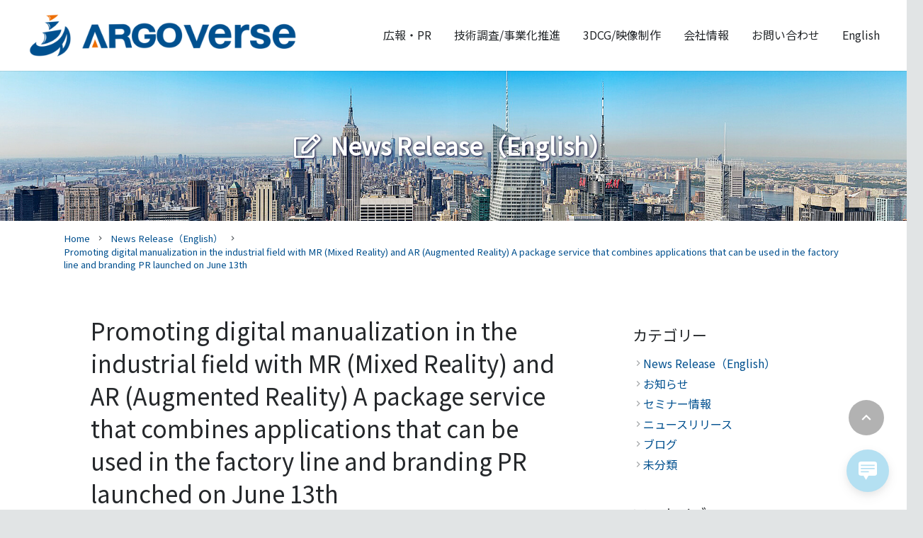

--- FILE ---
content_type: text/html; charset=UTF-8
request_url: https://argo-ms.com/2019/06/07/20190607newsrelease2/
body_size: 12289
content:
<!DOCTYPE HTML><html class="" dir="ltr" lang="ja" prefix="og: https://ogp.me/ns#"><head><meta charset="UTF-8"><link media="all" href="https://argo-ms.com/wp-content/cache/autoptimize/css/autoptimize_42c0b7c687b7185c3c8e7280f40d9793.css" rel="stylesheet"><title>Promoting digital manualization in the industrial field with MR (Mixed Reality) and AR (Augmented Reality) A package service that combines applications that can be used in the factory line and branding PR launched on June 13th | 株式会社アルゴバース</title><meta name="description" content="ARGO Marketing Solutions Co., Ltd. (Head office: Chiyoda-ku, Tokyo; President and CEO: Satoyasu Takita, 03-5533-8808), which develops practical support business for B2B (Business to Business) PR, sales, and sales promotion will launch a package service of a set of digitalization manual in the industrial field that is created by MR (Multiple Reality) using HoloLens and AR (Augmented Reality) technology using smartphone etc and branding PR (PR for public awareness and its improvement) on June 13th." /><meta name="robots" content="max-image-preview:large" /><meta name="author" content="argoms"/><link rel="canonical" href="https://argo-ms.com/2019/06/07/20190607newsrelease2/" /><meta name="generator" content="All in One SEO (AIOSEO) 4.8.5" />  <script async src="https://www.googletagmanager.com/gtag/js?id=UA-105328011-1"></script> <script>window.dataLayer = window.dataLayer || [];
 function gtag(){dataLayer.push(arguments);}
 gtag('js', new Date());

 gtag('config', 'UA-105328011-1');</script>  <script async src="https://www.googletagmanager.com/gtag/js?id=G-BBP5YB9Y7Z"></script> <script>window.dataLayer = window.dataLayer || [];
  function gtag(){dataLayer.push(arguments);}
  gtag('js', new Date());

  gtag('config', 'G-BBP5YB9Y7Z');</script> <meta property="og:locale" content="ja_JP" /><meta property="og:site_name" content="株式会社アルゴバース | 先端機能材で日本が世界をリードすることに貢献する会社です。" /><meta property="og:type" content="article" /><meta property="og:title" content="Promoting digital manualization in the industrial field with MR (Mixed Reality) and AR (Augmented Reality) A package service that combines applications that can be used in the factory line and branding PR launched on June 13th | 株式会社アルゴバース" /><meta property="og:description" content="ARGO Marketing Solutions Co., Ltd. (Head office: Chiyoda-ku, Tokyo; President and CEO: Satoyasu Takita, 03-5533-8808), which develops practical support business for B2B (Business to Business) PR, sales, and sales promotion will launch a package service of a set of digitalization manual in the industrial field that is created by MR (Multiple Reality) using HoloLens and AR (Augmented Reality) technology using smartphone etc and branding PR (PR for public awareness and its improvement) on June 13th." /><meta property="og:url" content="https://argo-ms.com/2019/06/07/20190607newsrelease2/" /><meta property="og:image" content="https://argo-ms.com/wp-content/uploads/2018/08/argo_type01_color.png" /><meta property="og:image:secure_url" content="https://argo-ms.com/wp-content/uploads/2018/08/argo_type01_color.png" /><meta property="og:image:width" content="638" /><meta property="og:image:height" content="307" /><meta property="article:published_time" content="2019-06-07T14:09:32+00:00" /><meta property="article:modified_time" content="2019-07-01T14:12:27+00:00" /><meta name="twitter:card" content="summary" /><meta name="twitter:title" content="Promoting digital manualization in the industrial field with MR (Mixed Reality) and AR (Augmented Reality) A package service that combines applications that can be used in the factory line and branding PR launched on June 13th | 株式会社アルゴバース" /><meta name="twitter:description" content="ARGO Marketing Solutions Co., Ltd. (Head office: Chiyoda-ku, Tokyo; President and CEO: Satoyasu Takita, 03-5533-8808), which develops practical support business for B2B (Business to Business) PR, sales, and sales promotion will launch a package service of a set of digitalization manual in the industrial field that is created by MR (Multiple Reality) using HoloLens and AR (Augmented Reality) technology using smartphone etc and branding PR (PR for public awareness and its improvement) on June 13th." /><meta name="twitter:image" content="https://argo-ms.com/wp-content/uploads/2018/08/argo_type01_color.png" /> <script type="application/ld+json" class="aioseo-schema">{"@context":"https:\/\/schema.org","@graph":[{"@type":"Article","@id":"https:\/\/argo-ms.com\/2019\/06\/07\/20190607newsrelease2\/#article","name":"Promoting digital manualization in the industrial field with MR (Mixed Reality) and AR (Augmented Reality) A package service that combines applications that can be used in the factory line and branding PR launched on June 13th | \u682a\u5f0f\u4f1a\u793e\u30a2\u30eb\u30b4\u30d0\u30fc\u30b9","headline":"Promoting digital manualization in the industrial field with MR (Mixed Reality)  and AR (Augmented Reality)  A package service that combines applications that can be used in the factory line and branding PR launched on June 13th","author":{"@id":"https:\/\/argo-ms.com\/author\/argoms\/#author"},"publisher":{"@id":"https:\/\/argo-ms.com\/#organization"},"image":{"@type":"ImageObject","url":"https:\/\/argo-ms.com\/wp-content\/uploads\/2019\/03\/argo_business-1.jpg","@id":"https:\/\/argo-ms.com\/#articleImage","width":350,"height":350},"datePublished":"2019-06-07T23:09:32+09:00","dateModified":"2019-07-01T23:12:27+09:00","inLanguage":"ja","mainEntityOfPage":{"@id":"https:\/\/argo-ms.com\/2019\/06\/07\/20190607newsrelease2\/#webpage"},"isPartOf":{"@id":"https:\/\/argo-ms.com\/2019\/06\/07\/20190607newsrelease2\/#webpage"},"articleSection":"News Release\uff08English\uff09, AR, branding, MR, Packcage survice, PR"},{"@type":"BreadcrumbList","@id":"https:\/\/argo-ms.com\/2019\/06\/07\/20190607newsrelease2\/#breadcrumblist","itemListElement":[{"@type":"ListItem","@id":"https:\/\/argo-ms.com#listItem","position":1,"name":"\u30db\u30fc\u30e0","item":"https:\/\/argo-ms.com","nextItem":{"@type":"ListItem","@id":"https:\/\/argo-ms.com\/category\/news-release-en\/#listItem","name":"News Release\uff08English\uff09"}},{"@type":"ListItem","@id":"https:\/\/argo-ms.com\/category\/news-release-en\/#listItem","position":2,"name":"News Release\uff08English\uff09","item":"https:\/\/argo-ms.com\/category\/news-release-en\/","nextItem":{"@type":"ListItem","@id":"https:\/\/argo-ms.com\/2019\/06\/07\/20190607newsrelease2\/#listItem","name":"Promoting digital manualization in the industrial field with MR (Mixed Reality)  and AR (Augmented Reality)  A package service that combines applications that can be used in the factory line and branding PR launched on June 13th"},"previousItem":{"@type":"ListItem","@id":"https:\/\/argo-ms.com#listItem","name":"\u30db\u30fc\u30e0"}},{"@type":"ListItem","@id":"https:\/\/argo-ms.com\/2019\/06\/07\/20190607newsrelease2\/#listItem","position":3,"name":"Promoting digital manualization in the industrial field with MR (Mixed Reality)  and AR (Augmented Reality)  A package service that combines applications that can be used in the factory line and branding PR launched on June 13th","previousItem":{"@type":"ListItem","@id":"https:\/\/argo-ms.com\/category\/news-release-en\/#listItem","name":"News Release\uff08English\uff09"}}]},{"@type":"Organization","@id":"https:\/\/argo-ms.com\/#organization","name":"\u682a\u5f0f\u4f1a\u793e\u30a2\u30eb\u30b4\u30de\u30fc\u30b1\u30c6\u30a3\u30f3\u30b0\u30bd\u30ea\u30e5\u30fc\u30b7\u30e7\u30f3\u30ba","description":"\u5148\u7aef\u6a5f\u80fd\u6750\u3067\u65e5\u672c\u304c\u4e16\u754c\u3092\u30ea\u30fc\u30c9\u3059\u308b\u3053\u3068\u306b\u8ca2\u732e\u3059\u308b\u4f1a\u793e\u3067\u3059\u3002","url":"https:\/\/argo-ms.com\/","telephone":"+81355338808","logo":{"@type":"ImageObject","url":"https:\/\/argo-ms.com\/wp-content\/uploads\/2019\/03\/argo_business-1.jpg","@id":"https:\/\/argo-ms.com\/2019\/06\/07\/20190607newsrelease2\/#organizationLogo","width":350,"height":350},"image":{"@id":"https:\/\/argo-ms.com\/2019\/06\/07\/20190607newsrelease2\/#organizationLogo"}},{"@type":"Person","@id":"https:\/\/argo-ms.com\/author\/argoms\/#author","url":"https:\/\/argo-ms.com\/author\/argoms\/","name":"argoms","image":{"@type":"ImageObject","@id":"https:\/\/argo-ms.com\/2019\/06\/07\/20190607newsrelease2\/#authorImage","url":"https:\/\/secure.gravatar.com\/avatar\/0639fc7a215c93d05009203645f7fd93a8718ab10a46e68fc74ad2c6b91fe6dd?s=96&d=mm&r=g","width":96,"height":96,"caption":"argoms"}},{"@type":"WebPage","@id":"https:\/\/argo-ms.com\/2019\/06\/07\/20190607newsrelease2\/#webpage","url":"https:\/\/argo-ms.com\/2019\/06\/07\/20190607newsrelease2\/","name":"Promoting digital manualization in the industrial field with MR (Mixed Reality) and AR (Augmented Reality) A package service that combines applications that can be used in the factory line and branding PR launched on June 13th | \u682a\u5f0f\u4f1a\u793e\u30a2\u30eb\u30b4\u30d0\u30fc\u30b9","description":"ARGO Marketing Solutions Co., Ltd. (Head office: Chiyoda-ku, Tokyo; President and CEO: Satoyasu Takita, 03-5533-8808), which develops practical support business for B2B (Business to Business) PR, sales, and sales promotion will launch a package service of a set of digitalization manual in the industrial field that is created by MR (Multiple Reality) using HoloLens and AR (Augmented Reality) technology using smartphone etc and branding PR (PR for public awareness and its improvement) on June 13th.","inLanguage":"ja","isPartOf":{"@id":"https:\/\/argo-ms.com\/#website"},"breadcrumb":{"@id":"https:\/\/argo-ms.com\/2019\/06\/07\/20190607newsrelease2\/#breadcrumblist"},"author":{"@id":"https:\/\/argo-ms.com\/author\/argoms\/#author"},"creator":{"@id":"https:\/\/argo-ms.com\/author\/argoms\/#author"},"datePublished":"2019-06-07T23:09:32+09:00","dateModified":"2019-07-01T23:12:27+09:00"},{"@type":"WebSite","@id":"https:\/\/argo-ms.com\/#website","url":"https:\/\/argo-ms.com\/","name":"\u682a\u5f0f\u4f1a\u793e\u30a2\u30eb\u30b4\u30d0\u30fc\u30b9","description":"\u5148\u7aef\u6a5f\u80fd\u6750\u3067\u65e5\u672c\u304c\u4e16\u754c\u3092\u30ea\u30fc\u30c9\u3059\u308b\u3053\u3068\u306b\u8ca2\u732e\u3059\u308b\u4f1a\u793e\u3067\u3059\u3002","inLanguage":"ja","publisher":{"@id":"https:\/\/argo-ms.com\/#organization"}}]}</script> <link rel="alternate" type="application/rss+xml" title="株式会社アルゴバース &raquo; フィード" href="https://argo-ms.com/feed/" /><meta name="viewport" content="width=device-width, initial-scale=1"><meta name="SKYPE_TOOLBAR" content="SKYPE_TOOLBAR_PARSER_COMPATIBLE"><meta property="og:title" content="Promoting digital manualization in the industrial field with MR (Mixed Reality)  and AR (Augmented Reality)  A package service that combines applications that can be used in the factory line and branding PR launched on June 13th"><meta property="og:type" content="article"><meta property="og:url" content="https://argo-ms.com/2019/06/07/20190607newsrelease2/"><script type="text/javascript">window._wpemojiSettings = {"baseUrl":"https:\/\/s.w.org\/images\/core\/emoji\/16.0.1\/72x72\/","ext":".png","svgUrl":"https:\/\/s.w.org\/images\/core\/emoji\/16.0.1\/svg\/","svgExt":".svg","source":{"concatemoji":"https:\/\/argo-ms.com\/wp-includes\/js\/wp-emoji-release.min.js?ver=0d0b334e298d7137ddd966c6667c99cb"}};
/*! This file is auto-generated */
!function(s,n){var o,i,e;function c(e){try{var t={supportTests:e,timestamp:(new Date).valueOf()};sessionStorage.setItem(o,JSON.stringify(t))}catch(e){}}function p(e,t,n){e.clearRect(0,0,e.canvas.width,e.canvas.height),e.fillText(t,0,0);var t=new Uint32Array(e.getImageData(0,0,e.canvas.width,e.canvas.height).data),a=(e.clearRect(0,0,e.canvas.width,e.canvas.height),e.fillText(n,0,0),new Uint32Array(e.getImageData(0,0,e.canvas.width,e.canvas.height).data));return t.every(function(e,t){return e===a[t]})}function u(e,t){e.clearRect(0,0,e.canvas.width,e.canvas.height),e.fillText(t,0,0);for(var n=e.getImageData(16,16,1,1),a=0;a<n.data.length;a++)if(0!==n.data[a])return!1;return!0}function f(e,t,n,a){switch(t){case"flag":return n(e,"\ud83c\udff3\ufe0f\u200d\u26a7\ufe0f","\ud83c\udff3\ufe0f\u200b\u26a7\ufe0f")?!1:!n(e,"\ud83c\udde8\ud83c\uddf6","\ud83c\udde8\u200b\ud83c\uddf6")&&!n(e,"\ud83c\udff4\udb40\udc67\udb40\udc62\udb40\udc65\udb40\udc6e\udb40\udc67\udb40\udc7f","\ud83c\udff4\u200b\udb40\udc67\u200b\udb40\udc62\u200b\udb40\udc65\u200b\udb40\udc6e\u200b\udb40\udc67\u200b\udb40\udc7f");case"emoji":return!a(e,"\ud83e\udedf")}return!1}function g(e,t,n,a){var r="undefined"!=typeof WorkerGlobalScope&&self instanceof WorkerGlobalScope?new OffscreenCanvas(300,150):s.createElement("canvas"),o=r.getContext("2d",{willReadFrequently:!0}),i=(o.textBaseline="top",o.font="600 32px Arial",{});return e.forEach(function(e){i[e]=t(o,e,n,a)}),i}function t(e){var t=s.createElement("script");t.src=e,t.defer=!0,s.head.appendChild(t)}"undefined"!=typeof Promise&&(o="wpEmojiSettingsSupports",i=["flag","emoji"],n.supports={everything:!0,everythingExceptFlag:!0},e=new Promise(function(e){s.addEventListener("DOMContentLoaded",e,{once:!0})}),new Promise(function(t){var n=function(){try{var e=JSON.parse(sessionStorage.getItem(o));if("object"==typeof e&&"number"==typeof e.timestamp&&(new Date).valueOf()<e.timestamp+604800&&"object"==typeof e.supportTests)return e.supportTests}catch(e){}return null}();if(!n){if("undefined"!=typeof Worker&&"undefined"!=typeof OffscreenCanvas&&"undefined"!=typeof URL&&URL.createObjectURL&&"undefined"!=typeof Blob)try{var e="postMessage("+g.toString()+"("+[JSON.stringify(i),f.toString(),p.toString(),u.toString()].join(",")+"));",a=new Blob([e],{type:"text/javascript"}),r=new Worker(URL.createObjectURL(a),{name:"wpTestEmojiSupports"});return void(r.onmessage=function(e){c(n=e.data),r.terminate(),t(n)})}catch(e){}c(n=g(i,f,p,u))}t(n)}).then(function(e){for(var t in e)n.supports[t]=e[t],n.supports.everything=n.supports.everything&&n.supports[t],"flag"!==t&&(n.supports.everythingExceptFlag=n.supports.everythingExceptFlag&&n.supports[t]);n.supports.everythingExceptFlag=n.supports.everythingExceptFlag&&!n.supports.flag,n.DOMReady=!1,n.readyCallback=function(){n.DOMReady=!0}}).then(function(){return e}).then(function(){var e;n.supports.everything||(n.readyCallback(),(e=n.source||{}).concatemoji?t(e.concatemoji):e.wpemoji&&e.twemoji&&(t(e.twemoji),t(e.wpemoji)))}))}((window,document),window._wpemojiSettings);</script> <link rel='stylesheet' id='us-theme-css' href='https://argo-ms.com/wp-content/cache/autoptimize/css/autoptimize_single_23f5fb6172b73631012c117aac673a37.css?ver=e4cbed2e' type='text/css' media='all' /><link rel="https://api.w.org/" href="https://argo-ms.com/wp-json/" /><link rel="alternate" title="JSON" type="application/json" href="https://argo-ms.com/wp-json/wp/v2/posts/25168" /><link rel="EditURI" type="application/rsd+xml" title="RSD" href="https://argo-ms.com/xmlrpc.php?rsd" /><link rel='shortlink' href='https://argo-ms.com/?p=25168' /><link rel="alternate" title="oEmbed (JSON)" type="application/json+oembed" href="https://argo-ms.com/wp-json/oembed/1.0/embed?url=https%3A%2F%2Fargo-ms.com%2F2019%2F06%2F07%2F20190607newsrelease2%2F" /><link rel="alternate" title="oEmbed (XML)" type="text/xml+oembed" href="https://argo-ms.com/wp-json/oembed/1.0/embed?url=https%3A%2F%2Fargo-ms.com%2F2019%2F06%2F07%2F20190607newsrelease2%2F&#038;format=xml" /> <script>if ( !/Android|webOS|iPhone|iPad|iPod|BlackBerry|IEMobile|Opera Mini/i.test( navigator.userAgent ) ) {
			var root = document.getElementsByTagName( 'html' )[ 0 ]
			root.className += " no-touch";
		}</script> <meta name="generator" content="Powered by WPBakery Page Builder - drag and drop page builder for WordPress."/><link rel="icon" href="https://argo-ms.com/wp-content/uploads/2022/08/argoargoverse_signature01_color-150x150.png" sizes="32x32" /><link rel="icon" href="https://argo-ms.com/wp-content/uploads/2022/08/argoargoverse_signature01_color.png" sizes="192x192" /><link rel="apple-touch-icon" href="https://argo-ms.com/wp-content/uploads/2022/08/argoargoverse_signature01_color.png" /><meta name="msapplication-TileImage" content="https://argo-ms.com/wp-content/uploads/2022/08/argoargoverse_signature01_color.png" /> <noscript><style>.wpb_animate_when_almost_visible { opacity: 1; }</style></noscript><link href="https://fonts.googleapis.com/css?family=Noto+Sans+JP" rel="stylesheet"></head><body class="wp-singular post-template-default single single-post postid-25168 single-format-standard wp-embed-responsive wp-theme-Zephyr l-body Zephyr_7.8.4 us-core_7.8.4 header_hor headerinpos_top state_default wpb-js-composer js-comp-ver-6.6.0 vc_responsive" itemscope itemtype="https://schema.org/WebPage"><div class="l-preloader"><div class="l-preloader-spinner"><div class="g-preloader type_5"><div></div></div></div></div><div class="l-canvas type_wide"><header id="page-header" class="l-header pos_fixed bg_solid shadow_thin id_26096" itemscope itemtype="https://schema.org/WPHeader"><div class="l-subheader at_middle width_full"><div class="l-subheader-h"><div class="l-subheader-cell at_left"><div class="w-image ush_image_1"><a class="w-image-h" href="/" aria-label="リンク"><img width="1024" height="198" src="https://argo-ms.com/wp-content/uploads/2022/08/argoverse_signature02_color-1024x198.png" class="attachment-large size-large" alt="" decoding="async" fetchpriority="high" srcset="https://argo-ms.com/wp-content/uploads/2022/08/argoverse_signature02_color-1024x198.png 1024w, https://argo-ms.com/wp-content/uploads/2022/08/argoverse_signature02_color-300x58.png 300w, https://argo-ms.com/wp-content/uploads/2022/08/argoverse_signature02_color-600x116.png 600w, https://argo-ms.com/wp-content/uploads/2022/08/argoverse_signature02_color.png 1039w" sizes="(max-width: 1024px) 100vw, 1024px" /></a></div></div><div class="l-subheader-cell at_center"></div><div class="l-subheader-cell at_right"><nav class="w-nav type_desktop ush_menu_1 dropdown_height m_align_left m_layout_dropdown" itemscope itemtype="https://schema.org/SiteNavigationElement"><a class="w-nav-control" href="javascript:void(0);" aria-label="メニュー"><div class="w-nav-icon"><i></i></div></a><ul class="w-nav-list level_1 hide_for_mobiles hover_simple"><li id="menu-item-26574" class="menu-item menu-item-type-post_type menu-item-object-page w-nav-item level_1 menu-item-26574"><a class="w-nav-anchor level_1" href="https://argo-ms.com/pr/"><span class="w-nav-title">広報・PR</span><span class="w-nav-arrow"></span></a></li><li id="menu-item-26575" class="menu-item menu-item-type-post_type menu-item-object-page w-nav-item level_1 menu-item-26575"><a class="w-nav-anchor level_1" href="https://argo-ms.com/market-tech-research/"><span class="w-nav-title">技術調査/事業化推進</span><span class="w-nav-arrow"></span></a></li><li id="menu-item-26439" class="menu-item menu-item-type-post_type menu-item-object-page w-nav-item level_1 menu-item-26439"><a class="w-nav-anchor level_1" href="https://argo-ms.com/cg-video-production/"><span class="w-nav-title">3DCG/映像制作</span><span class="w-nav-arrow"></span></a></li><li id="menu-item-26225" class="menu-item menu-item-type-custom menu-item-object-custom menu-item-has-children w-nav-item level_1 menu-item-26225"><a class="w-nav-anchor level_1" href="/company/"><span class="w-nav-title">会社情報</span><span class="w-nav-arrow"></span></a><ul class="w-nav-list level_2"><li id="menu-item-24285" class="menu-item menu-item-type-post_type menu-item-object-page w-nav-item level_2 menu-item-24285"><a class="w-nav-anchor level_2" href="https://argo-ms.com/company/greeting/"><span class="w-nav-title">ご挨拶</span><span class="w-nav-arrow"></span></a></li><li id="menu-item-23168" class="menu-item menu-item-type-post_type menu-item-object-page w-nav-item level_2 menu-item-23168"><a class="w-nav-anchor level_2" href="https://argo-ms.com/company/about-us/"><span class="w-nav-title">会社概要</span><span class="w-nav-arrow"></span></a></li><li id="menu-item-23180" class="menu-item menu-item-type-post_type menu-item-object-page w-nav-item level_2 menu-item-23180"><a class="w-nav-anchor level_2" href="https://argo-ms.com/company/works/"><span class="w-nav-title">実績</span><span class="w-nav-arrow"></span></a></li><li id="menu-item-26429" class="menu-item menu-item-type-post_type menu-item-object-page w-nav-item level_2 menu-item-26429"><a class="w-nav-anchor level_2" href="https://argo-ms.com/company/sustainability/"><span class="w-nav-title">サスティナビリティ</span><span class="w-nav-arrow"></span></a></li></ul></li><li id="menu-item-23101" class="menu-item menu-item-type-post_type menu-item-object-page w-nav-item level_1 menu-item-23101"><a class="w-nav-anchor level_1" href="https://argo-ms.com/contact/"><span class="w-nav-title">お問い合わせ</span><span class="w-nav-arrow"></span></a></li><li id="menu-item-25270" class="menu-item menu-item-type-post_type menu-item-object-page w-nav-item level_1 menu-item-25270"><a class="w-nav-anchor level_1" href="https://argo-ms.com/en/"><span class="w-nav-title">English</span><span class="w-nav-arrow"></span></a></li><li class="w-nav-close"></li></ul><div class="w-nav-options hidden" onclick='return {&quot;mobileWidth&quot;:1024,&quot;mobileBehavior&quot;:0}'></div></nav></div></div></div><div class="l-subheader for_hidden hidden"></div></header><main id="page-content" class="l-main" itemprop="mainContentOfPage"><section class="l-section wpb_row height_small width_full limit_letters_container with_img"><div class="l-section-img" style="background-image: url(https://argo-ms.com/wp-content/uploads/2019/11/not_home_bg.jpg);background-position: top center;background-repeat: no-repeat;" data-img-width="1920" data-img-height="640"></div><div class="l-section-h i-cf"><div class="g-cols vc_row type_default valign_top"><div class="vc_col-sm-12 wpb_column vc_column_container has_text_color animate_fade" style="animation-delay:0.2s;"><div class="vc_column-inner us_custom_4dcae655"><div class="wpb_wrapper"><div class="w-post-elm post_taxonomy us_custom_ed7ce94e style_simple color_link_inherit page-title-h2"><i class="far fa-edit"></i><span>News Release（English）</span></div></div></div></div></div></div></section><section class="l-section wpb_row us_custom_66ea9f2d height_auto"><div class="l-section-h i-cf"><div class="g-cols vc_row type_default valign_middle"><div class="vc_col-sm-12 wpb_column vc_column_container"><div class="vc_column-inner us_custom_39428959"><div class="wpb_wrapper"><ol class="g-breadcrumbs us_custom_2ed3000f separator_icon align_left" itemscope itemtype="http://schema.org/BreadcrumbList"><li class="g-breadcrumbs-item" itemprop="itemListElement" itemscope itemtype="http://schema.org/ListItem"><a itemprop="item" href="https://argo-ms.com/"><span itemprop="name">Home</span></a><meta itemprop="position" content="1"/></li><li class="g-breadcrumbs-separator"><i class="material-icons">navigate_next</i></li><li class="g-breadcrumbs-item" itemprop="itemListElement" itemscope itemtype="http://schema.org/ListItem"><a itemprop="item" href="https://argo-ms.com/category/news-release-en/"><span itemprop="name">News Release（English）</span></a><meta  itemprop="position" content="2"/></li><li class="g-breadcrumbs-separator"><i class="material-icons">navigate_next</i></li><li class="g-breadcrumbs-item" itemprop="itemListElement" itemscope itemtype="http://schema.org/ListItem"><a itemprop="item" href="https://argo-ms.com/2019/06/07/20190607newsrelease2/"><span itemprop="name">Promoting digital manualization in the industrial field with MR (Mixed Reality)  and AR (Augmented Reality)  A package service that combines applications that can be used in the factory line and branding PR launched on June 13th</span></a><meta itemprop="position" content="3"/></li></ol></div></div></div></div></div></section><section class="l-section height_auto for_sidebar at_right"><div class="l-section-h"><div class="g-cols type_default valign_top"><div class="vc_col-sm-9 vc_column_container l-content"><div class="vc_column-inner"><div class="wpb_wrapper"><section class="l-section wpb_row us_custom_13f389bc height_auto"><div class="l-section-h i-cf"><div class="g-cols vc_row type_default valign_top"><div class="vc_col-sm-12 wpb_column vc_column_container"><div class="vc_column-inner"><div class="wpb_wrapper"><h1 class="w-post-elm post_title entry-title" itemprop="headline">Promoting digital manualization in the industrial field with MR (Mixed Reality)  and AR (Augmented Reality)  A package service that combines applications that can be used in the factory line and branding PR launched on June 13th</h1></div></div></div></div></div></section><section class="l-section wpb_row us_custom_551d22d4 height_auto"><div class="l-section-h i-cf"><div class="g-cols vc_row type_default valign_top"><div class="vc_col-sm-6 wpb_column vc_column_container"><div class="vc_column-inner"><div class="wpb_wrapper"><time class="w-post-elm post_date entry-date published" datetime="2019-06-07T23:09:32+09:00" itemprop="datePublished"><i class="material-icons">access_time</i>2019年6月7日</time></div></div></div><div class="vc_col-sm-6 wpb_column vc_column_container"><div class="vc_column-inner"><div class="wpb_wrapper"><div class="w-post-elm post_taxonomy style_simple color_link_inherit"><i class="material-icons">folder_open</i><a href="https://argo-ms.com/category/news-release-en/">News Release（English）</a></div></div></div></div></div></div></section><section class="l-section wpb_row height_small"><div class="l-section-h i-cf"><div class="g-cols vc_row type_default valign_top"><div class="vc_col-sm-12 wpb_column vc_column_container"><div class="vc_column-inner"><div class="wpb_wrapper"><div class="w-post-elm post_content" itemprop="text"><p>ARGO
Marketing Solutions Co., Ltd.
(Head office: Chiyoda-ku, Tokyo; President
and CEO: Satoyasu Takita,
03-5533-8808), which develops
practical support business for B2B (Business to Business) PR,
sales, and sales promotion will launch a package service of a set of digitalization manual in the industrial field that is
created by MR (Multiple Reality) using
HoloLens
and AR (Augmented Reality) technology
using smartphone etc and
branding PR (PR for public awareness and its
improvement) on June 13th.</p><p>The
feature of this service is to select the latest technology such as MR and AR or
other usable devices according to the target and purpose, develop application
software according to it, and create products such as CG, and also provide
branding PR in one stop.</p><p>The
development of the digital manual, which has been conducted on a trial basis is
now in progress, and we are now able to introduce the proposal. With this,
companies are able to accelerate their efforts to improve their credibility and
brand image, such as compliance with work standards, job training, and
assurance of quality control through digital manualization.</p><p>The
HoloLens is
a goggle type of head
mount display device developed by Microsoft and launched in Japan in 2016. Since a virtual
space based on a three-dimensional hologram can
be created in the real space, such as &nbsp;CG,
hologram, videocan etc can
be superimposed and projected on the real world. For applications that are unnecessary to have such a high level so far, it is also possible
to create an easy-to-use, reasonable AR application using a smartphone etc.</p><p>In
response to the increasing digitization needs of factory lines in recent years,
we will expand the range of technology for application software development and
aim to provide more practical services.</p><p>【Overview of Package Service】  -Correspondence range: Process that has problem in work difficulty
level, work procedure adherence, quality control in industry field  -Contents of service: Develop
unique application software according to usage and purpose by MR and AR, and
formulate operation plan  -Expense: Fluctuation depending on the
project  -Benefits of digitization:
For job training,
HR
development, improvement of work
efficiency of beginners, improvement of certainty of quality control and
improve
the credibility
to the company&#8217;s approach and their
brand image  -Contact person: Digital sales promotion
team TEL: 03-5533-8808
Email: <a href="mailto:argo@argo-ms.com">argo@argo-ms.</a><a href="mailto:argo@argo-ms.com">com</a></p><p>【About
ARGO
Marketing Solutions Co.
Ltd.】</p><p>We develop our businesses
centered on providing practical services of public relations,
sales, and
sales
promotion. &nbsp;</p><p>&lt;Business features&gt;  1.We respond to the various needs of client companies with <strong>practical know-how in line with structural changes in society</strong> and <strong>evolving media</strong>. 2.We have advisors in engineering doctorate, risk management, small and medium enterprise diagnoses, to formulate strategies from a technical side in <strong>technology, management, and intellectual standpoint. </strong> 3.Based on the concept of <strong>“site manager’s partner”</strong>, we combine consulting services and business execution services, and provide cost-effective business services that produce desired results.</p><p>【Company
Information】 Argo Marketing
Solutions Co.,
Ltd.</p><p>President: Satoyasu
Takita&nbsp;&nbsp;&nbsp;&nbsp;&nbsp; &nbsp;Establishment:&nbsp; May 31, 2002　　Capital:
32,800,000 yen　</p><p>Head Office: Yusen building 1F ,2-3-2,Marunouchi,Chiyoda-ku,Tokyo 100-0005&nbsp;&nbsp;&nbsp; TEL: 03-5533-8808</p><p>【Contact
for this release】　PR :
Taguma or Minami</p><p>TEL：03-5533-8808　　FAX：03-5533-8801　　Mail：argo@argo-ms.com</p></div></div></div></div></div></div></section><section class="l-section wpb_row us_custom_bec9bcbb height_small"><div class="l-section-h i-cf"><div class="g-cols vc_row type_default valign_top"><div class="vc_col-sm-12 wpb_column vc_column_container"><div class="vc_column-inner"><div class="wpb_wrapper"><div class="wpb_text_column us_custom_45bca0c6" ><div class="wpb_wrapper"><p><strong>Related Post</strong></p></div></div><div class="w-grid type_grid layout_22812 cols_2" id="us_grid_1" data-grid-filter="true"><div class="w-grid-list" ></div><div class="w-grid-preloader"><div class="g-preloader type_5"><div></div></div></div><div class="w-grid-json hidden" onclick='return {&quot;action&quot;:&quot;us_ajax_grid&quot;,&quot;ajax_url&quot;:&quot;https:\/\/argo-ms.com\/wp-admin\/admin-ajax.php&quot;,&quot;infinite_scroll&quot;:0,&quot;max_num_pages&quot;:0,&quot;pagination&quot;:&quot;none&quot;,&quot;permalink_url&quot;:&quot;https:\/\/argo-ms.com\/2019\/06\/07\/20190607newsrelease2&quot;,&quot;template_vars&quot;:{&quot;columns&quot;:&quot;2&quot;,&quot;exclude_items&quot;:&quot;none&quot;,&quot;img_size&quot;:&quot;default&quot;,&quot;items_layout&quot;:&quot;22812&quot;,&quot;items_offset&quot;:&quot;1&quot;,&quot;overriding_link&quot;:&quot;none&quot;,&quot;post_id&quot;:26228,&quot;query_args&quot;:{&quot;ignore_sticky_posts&quot;:1,&quot;post_type&quot;:&quot;any&quot;,&quot;tax_query&quot;:[{&quot;taxonomy&quot;:&quot;category&quot;,&quot;terms&quot;:[102]}],&quot;post__not_in&quot;:[25168],&quot;orderby&quot;:{&quot;date&quot;:&quot;DESC&quot;},&quot;posts_per_page&quot;:&quot;4&quot;},&quot;type&quot;:&quot;grid&quot;,&quot;us_grid_ajax_index&quot;:1,&quot;us_grid_filter_params&quot;:null,&quot;us_grid_index&quot;:1,&quot;_us_grid_post_type&quot;:&quot;related&quot;}}'></div><h4 class="w-grid-none">見つかりませんでした。</h4></div></div></div></div></div></div></section></div></div></div><div class="vc_col-sm-3 vc_column_container l-sidebar"><div class="vc_column-inner"><div class="wpb_wrapper"><div id="categories-3" class="widget widget_categories"><h3 class="widgettitle">カテゴリー</h3><ul><li class="cat-item cat-item-102"><a href="https://argo-ms.com/category/news-release-en/">News Release（English）</a></li><li class="cat-item cat-item-53"><a href="https://argo-ms.com/category/information/">お知らせ</a></li><li class="cat-item cat-item-3"><a href="https://argo-ms.com/category/seminar/">セミナー情報</a></li><li class="cat-item cat-item-51"><a href="https://argo-ms.com/category/news-release/">ニュースリリース</a></li><li class="cat-item cat-item-55"><a href="https://argo-ms.com/category/blog/">ブログ</a></li><li class="cat-item cat-item-1"><a href="https://argo-ms.com/category/%e6%9c%aa%e5%88%86%e9%a1%9e/">未分類</a></li></ul></div><div id="archives-2" class="widget widget_archive"><h3 class="widgettitle">アーカイブ</h3><ul><li><a href='https://argo-ms.com/2026/01/'>2026年1月</a></li><li><a href='https://argo-ms.com/2025/11/'>2025年11月</a></li><li><a href='https://argo-ms.com/2025/04/'>2025年4月</a></li><li><a href='https://argo-ms.com/2025/02/'>2025年2月</a></li><li><a href='https://argo-ms.com/2024/11/'>2024年11月</a></li><li><a href='https://argo-ms.com/2024/08/'>2024年8月</a></li><li><a href='https://argo-ms.com/2024/05/'>2024年5月</a></li><li><a href='https://argo-ms.com/2024/04/'>2024年4月</a></li><li><a href='https://argo-ms.com/2023/12/'>2023年12月</a></li><li><a href='https://argo-ms.com/2023/10/'>2023年10月</a></li><li><a href='https://argo-ms.com/2023/08/'>2023年8月</a></li><li><a href='https://argo-ms.com/2023/06/'>2023年6月</a></li><li><a href='https://argo-ms.com/2023/04/'>2023年4月</a></li><li><a href='https://argo-ms.com/2023/02/'>2023年2月</a></li><li><a href='https://argo-ms.com/2022/12/'>2022年12月</a></li><li><a href='https://argo-ms.com/2022/08/'>2022年8月</a></li><li><a href='https://argo-ms.com/2022/07/'>2022年7月</a></li><li><a href='https://argo-ms.com/2022/06/'>2022年6月</a></li><li><a href='https://argo-ms.com/2021/06/'>2021年6月</a></li><li><a href='https://argo-ms.com/2021/05/'>2021年5月</a></li><li><a href='https://argo-ms.com/2021/04/'>2021年4月</a></li><li><a href='https://argo-ms.com/2021/03/'>2021年3月</a></li><li><a href='https://argo-ms.com/2020/11/'>2020年11月</a></li><li><a href='https://argo-ms.com/2020/10/'>2020年10月</a></li><li><a href='https://argo-ms.com/2020/09/'>2020年9月</a></li><li><a href='https://argo-ms.com/2020/07/'>2020年7月</a></li><li><a href='https://argo-ms.com/2020/06/'>2020年6月</a></li><li><a href='https://argo-ms.com/2020/05/'>2020年5月</a></li><li><a href='https://argo-ms.com/2020/04/'>2020年4月</a></li><li><a href='https://argo-ms.com/2020/03/'>2020年3月</a></li><li><a href='https://argo-ms.com/2020/02/'>2020年2月</a></li><li><a href='https://argo-ms.com/2020/01/'>2020年1月</a></li><li><a href='https://argo-ms.com/2019/11/'>2019年11月</a></li><li><a href='https://argo-ms.com/2019/08/'>2019年8月</a></li><li><a href='https://argo-ms.com/2019/06/'>2019年6月</a></li><li><a href='https://argo-ms.com/2019/05/'>2019年5月</a></li><li><a href='https://argo-ms.com/2019/04/'>2019年4月</a></li><li><a href='https://argo-ms.com/2019/03/'>2019年3月</a></li><li><a href='https://argo-ms.com/2019/02/'>2019年2月</a></li><li><a href='https://argo-ms.com/2019/01/'>2019年1月</a></li><li><a href='https://argo-ms.com/2018/12/'>2018年12月</a></li><li><a href='https://argo-ms.com/2018/11/'>2018年11月</a></li><li><a href='https://argo-ms.com/2018/10/'>2018年10月</a></li><li><a href='https://argo-ms.com/2018/09/'>2018年9月</a></li></ul></div></div></div></div></div></div></section></main></div><footer id="page-footer" class="l-footer" itemscope itemtype="https://schema.org/WPFooter"><section class="l-section wpb_row us_custom_20d44a18 height_auto color_alternate"><div class="l-section-h i-cf"><div class="g-cols vc_row type_default valign_top"><div class="vc_col-sm-1 wpb_column vc_column_container"><div class="vc_column-inner"><div class="wpb_wrapper"></div></div></div><div class="vc_col-sm-4 wpb_column vc_column_container"><div class="vc_column-inner"><div class="wpb_wrapper"><div class="wpb_text_column" ><div class="wpb_wrapper"><p class="f_list"><a href="/pr/">広報・PR</a></p><ul class="f_list_inner"><li><a href="/pr/case/">広報・PR事例</a></li></ul></div></div><div class="wpb_text_column" ><div class="wpb_wrapper"><p class="f_list"><a href="/market-tech-research/">市場・技術調査</a></p><p class="f_list"><a href="/cg-video-production/">映像制作・プロデュース</a></p><ul class="f_list_inner"><li><a href="/cg-video-production/case/">3D CG映像制作・プロデュース事例</a></li></ul></div></div></div></div></div><div class="vc_col-sm-3 wpb_column vc_column_container"><div class="vc_column-inner"><div class="wpb_wrapper"><div class="wpb_text_column" ><div class="wpb_wrapper"><p class="f_list"><a href="/company/">会社情報</a></p><ul class="f_list_inner"><li><a href="/company/greeting/">ご挨拶</a></li><li><a href="/company/about-us/">会社概要</a></li><li><a href="/company/works/">実績</a></li><li><a href="/company/sustainability/">サスティナビリティ</a></li></ul></div></div><div class="wpb_text_column" ><div class="wpb_wrapper"><p class="f_list"><a href="/contact/">お問い合わせ</a></p><p class="f_list"><a href="/news/">ニュース&amp;ブログ</a></p><p class="f_list"><a href="/sitemap/">サイトマップ</a></p><p class="f_list"><a href="/privacy-policy/">プライバシーポリシー</a></p><p class="f_list"><a href="/en/">English</a></p></div></div></div></div></div><div class="vc_col-sm-4 wpb_column vc_column_container"><div class="vc_column-inner"><div class="wpb_wrapper"><div class="wpb_text_column" ><div class="wpb_wrapper"><p class="f_list">アルゴバース</p><ul class="f_list_inner"><li><i class="fab fa-facebook"></i> <a href="https://www.facebook.com/argoms3578/" target="_blank" rel="noopener noreferrer">Facebook</a></li><li><i class="fab fa-twitter"></i> <a href="https://twitter.com/argoms3578" target="_blank" rel="noopener noreferrer">Twitter</a></li></ul></div></div><div class="wpb_text_column" ><div class="wpb_wrapper"><p style="text-align: center;"><a href="/"><img loading="lazy" decoding="async" class="size-full wp-image-24304 alignnone" src="/wp-content/uploads/2022/08/argoargoverse_signature01_color.png" alt="アルゴバース" width="160" height="80" /></a></p></div></div></div></div></div></div></div></section><section class="l-section wpb_row height_auto color_alternate"><div class="l-section-h i-cf"><div class="g-cols vc_row type_default valign_top"><div class="vc_col-sm-12 wpb_column vc_column_container"><div class="vc_column-inner"><div class="wpb_wrapper"><div class="wpb_text_column us_custom_6a4d3d6c" ><div class="wpb_wrapper"><p style="text-align: center;"><span style="font-size: 10pt;">© ARGO verse Co., Ltd. All rights reserved.</span></p></div></div></div></div></div></div></div></section></footer> <a class="w-toplink pos_right" href="#" title="Back to top"><span></span></a> <a class="w-header-show" href="javascript:void(0);"><span>メニュー</span></a><div class="w-header-overlay"></div> <script>// Store some global theme options used in JS
	if ( window.$us === undefined ) {
		window.$us = {};
	}
	$us.canvasOptions = ( $us.canvasOptions || {} );
	$us.canvasOptions.disableEffectsWidth = 900;
	$us.canvasOptions.columnsStackingWidth = 768;
	$us.canvasOptions.responsive = true;
	$us.canvasOptions.backToTopDisplay = 100;
	$us.canvasOptions.scrollDuration = 1000;

	$us.langOptions = ( $us.langOptions || {} );
	$us.langOptions.magnificPopup = ( $us.langOptions.magnificPopup || {} );
	$us.langOptions.magnificPopup.tPrev = 'Previous (Left arrow key)';
	$us.langOptions.magnificPopup.tNext = 'Next (Right arrow key)';
	$us.langOptions.magnificPopup.tCounter = '%curr% of %total%';

	$us.navOptions = ( $us.navOptions || {} );
	$us.navOptions.mobileWidth = 1024;
	$us.navOptions.togglable = false;
	$us.ajaxLoadJs = true;
	$us.lazyLoad = false;
	$us.templateDirectoryUri = 'https://argo-ms.com/wp-content/themes/Zephyr';</script> <script>if ( window.$us === undefined ) window.$us = {};$us.headerSettings = {"default":{"options":{"breakpoint":"900px","orientation":"hor","sticky":true,"sticky_auto_hide":"0","scroll_breakpoint":"100px","transparent":"0","width":"300px","elm_align":"center","shadow":"thin","top_show":false,"top_height":"40px","top_sticky_height":"","top_fullwidth":"1","top_centering":false,"top_bg_color":"_header_top_bg","top_text_color":"_header_top_text","top_text_hover_color":"_header_top_text_hover","top_transparent_bg_color":"_header_top_transparent_bg","top_transparent_text_color":"_header_top_transparent_text","top_transparent_text_hover_color":"_header_top_transparent_text_hover","middle_height":"100px","middle_sticky_height":"50px","middle_fullwidth":"1","middle_centering":false,"elm_valign":"top","bg_img":"","bg_img_wrapper_start":"","bg_img_size":"cover","bg_img_repeat":"repeat","bg_img_position":"top left","bg_img_attachment":true,"bg_img_wrapper_end":"","middle_bg_color":"_header_middle_bg","middle_text_color":"_header_middle_text","middle_text_hover_color":"_header_middle_text_hover","middle_transparent_bg_color":"_header_transparent_bg","middle_transparent_text_color":"_header_transparent_text","middle_transparent_text_hover_color":"_header_transparent_text_hover","bottom_show":false,"bottom_height":"40px","bottom_sticky_height":"40px","bottom_fullwidth":"1","bottom_centering":false,"bottom_bg_color":"_header_middle_bg","bottom_text_color":"_header_middle_text","bottom_text_hover_color":"_header_middle_text_hover","bottom_transparent_bg_color":"_header_transparent_bg","bottom_transparent_text_color":"_header_transparent_text","bottom_transparent_text_hover_color":"_header_transparent_text_hover"},"layout":{"top_left":[],"top_center":[],"top_right":[],"middle_left":["image:1"],"middle_center":[],"middle_right":["menu:1","cart:1"],"bottom_left":[],"bottom_center":[],"bottom_right":[],"hidden":["text:1","search:1","text:2","text:3","socials:1"]}},"tablets":{"options":{"breakpoint":901,"orientation":"hor","sticky":true,"sticky_auto_hide":false,"scroll_breakpoint":"100px","transparent":false,"width":"300px","elm_align":"center","shadow":"thin","top_show":false,"top_height":"40px","top_sticky_height":"40px","top_fullwidth":false,"top_centering":false,"top_bg_color":"_header_top_bg","top_text_color":"_header_top_text","top_text_hover_color":"_header_top_text_hover","top_transparent_bg_color":"_header_top_transparent_bg","top_transparent_text_color":"_header_top_transparent_text","top_transparent_text_hover_color":"_header_top_transparent_text_hover","middle_height":"80px","middle_sticky_height":"50px","middle_fullwidth":false,"middle_centering":false,"elm_valign":"top","bg_img":"","bg_img_wrapper_start":"","bg_img_size":"cover","bg_img_repeat":"repeat","bg_img_position":"top left","bg_img_attachment":true,"bg_img_wrapper_end":"","middle_bg_color":"_header_middle_bg","middle_text_color":"_header_middle_text","middle_text_hover_color":"_header_middle_text_hover","middle_transparent_bg_color":"_header_transparent_bg","middle_transparent_text_color":"_header_transparent_text","middle_transparent_text_hover_color":"_header_transparent_text_hover","bottom_show":false,"bottom_height":"50px","bottom_sticky_height":"50px","bottom_fullwidth":false,"bottom_centering":false,"bottom_bg_color":"_header_middle_bg","bottom_text_color":"_header_middle_text","bottom_text_hover_color":"_header_middle_text_hover","bottom_transparent_bg_color":"_header_transparent_bg","bottom_transparent_text_color":"_header_transparent_text","bottom_transparent_text_hover_color":"_header_transparent_text_hover"},"layout":{"top_left":[],"top_center":[],"top_right":[],"middle_left":["image:1"],"middle_center":[],"middle_right":["menu:1","cart:1"],"bottom_left":[],"bottom_center":[],"bottom_right":[],"hidden":["text:1","search:1","text:2","text:3","socials:1"]}},"mobiles":{"options":{"breakpoint":601,"orientation":"hor","sticky":true,"sticky_auto_hide":false,"scroll_breakpoint":"50px","transparent":false,"width":"300px","elm_align":"center","shadow":"thin","top_show":false,"top_height":"40px","top_sticky_height":"40px","top_fullwidth":false,"top_centering":false,"top_bg_color":"_header_top_bg","top_text_color":"_header_top_text","top_text_hover_color":"_header_top_text_hover","top_transparent_bg_color":"_header_top_transparent_bg","top_transparent_text_color":"_header_top_transparent_text","top_transparent_text_hover_color":"_header_top_transparent_text_hover","middle_height":"50px","middle_sticky_height":"50px","middle_fullwidth":false,"middle_centering":false,"elm_valign":"top","bg_img":"","bg_img_wrapper_start":"","bg_img_size":"cover","bg_img_repeat":"repeat","bg_img_position":"top left","bg_img_attachment":true,"bg_img_wrapper_end":"","middle_bg_color":"_header_middle_bg","middle_text_color":"_header_middle_text","middle_text_hover_color":"_header_middle_text_hover","middle_transparent_bg_color":"_header_transparent_bg","middle_transparent_text_color":"_header_transparent_text","middle_transparent_text_hover_color":"_header_transparent_text_hover","bottom_show":false,"bottom_height":"50px","bottom_sticky_height":"50px","bottom_fullwidth":false,"bottom_centering":false,"bottom_bg_color":"_header_middle_bg","bottom_text_color":"_header_middle_text","bottom_text_hover_color":"_header_middle_text_hover","bottom_transparent_bg_color":"_header_transparent_bg","bottom_transparent_text_color":"_header_transparent_text","bottom_transparent_text_hover_color":"_header_transparent_text_hover"},"layout":{"top_left":[],"top_center":[],"top_right":[],"middle_left":["image:1"],"middle_center":[],"middle_right":["menu:1","cart:1"],"bottom_left":[],"bottom_center":[],"bottom_right":[],"hidden":["text:1","search:1","text:2","text:3","socials:1"]}},"header_id":"26096"};</script><script type="speculationrules">{"prefetch":[{"source":"document","where":{"and":[{"href_matches":"\/*"},{"not":{"href_matches":["\/wp-*.php","\/wp-admin\/*","\/wp-content\/uploads\/*","\/wp-content\/*","\/wp-content\/plugins\/*","\/wp-content\/themes\/Zephyr\/*","\/*\\?(.+)"]}},{"not":{"selector_matches":"a[rel~=\"nofollow\"]"}},{"not":{"selector_matches":".no-prefetch, .no-prefetch a"}}]},"eagerness":"conservative"}]}</script> <call-us-selector phonesystem-url="https://1249.3cx.cloud" party="argoms" enable-poweredby="false"></call-us-selector><script type="text/javascript" src="https://argo-ms.com/wp-includes/js/dist/hooks.min.js?ver=4d63a3d491d11ffd8ac6" id="wp-hooks-js"></script> <script type="text/javascript" src="https://argo-ms.com/wp-includes/js/dist/i18n.min.js?ver=5e580eb46a90c2b997e6" id="wp-i18n-js"></script> <script type="text/javascript" id="wp-i18n-js-after">wp.i18n.setLocaleData( { 'text direction\u0004ltr': [ 'ltr' ] } );</script> <script type="text/javascript" id="contact-form-7-js-translations">( function( domain, translations ) {
	var localeData = translations.locale_data[ domain ] || translations.locale_data.messages;
	localeData[""].domain = domain;
	wp.i18n.setLocaleData( localeData, domain );
} )( "contact-form-7", {"translation-revision-date":"2025-06-27 09:47:49+0000","generator":"GlotPress\/4.0.1","domain":"messages","locale_data":{"messages":{"":{"domain":"messages","plural-forms":"nplurals=1; plural=0;","lang":"ja_JP"},"This contact form is placed in the wrong place.":["\u3053\u306e\u30b3\u30f3\u30bf\u30af\u30c8\u30d5\u30a9\u30fc\u30e0\u306f\u9593\u9055\u3063\u305f\u4f4d\u7f6e\u306b\u7f6e\u304b\u308c\u3066\u3044\u307e\u3059\u3002"],"Error:":["\u30a8\u30e9\u30fc:"]}},"comment":{"reference":"includes\/js\/index.js"}} );</script> <script type="text/javascript" id="contact-form-7-js-before">var wpcf7 = {
    "api": {
        "root": "https:\/\/argo-ms.com\/wp-json\/",
        "namespace": "contact-form-7\/v1"
    }
};</script> <script type="text/javascript" src="https://argo-ms.com/wp-includes/js/jquery/jquery.min.js?ver=3.7.1" id="jquery-core-js"></script> <script type="text/javascript" src="https://www.google.com/recaptcha/api.js?render=6Lfr0jQpAAAAAFTO8Ts4XHzRO3yn4Cjr_2_yvIbb&amp;ver=3.0" id="google-recaptcha-js"></script> <script type="text/javascript" src="https://argo-ms.com/wp-includes/js/dist/vendor/wp-polyfill.min.js?ver=3.15.0" id="wp-polyfill-js"></script> <script type="text/javascript" id="wpcf7-recaptcha-js-before">var wpcf7_recaptcha = {
    "sitekey": "6Lfr0jQpAAAAAFTO8Ts4XHzRO3yn4Cjr_2_yvIbb",
    "actions": {
        "homepage": "homepage",
        "contactform": "contactform"
    }
};</script> <script>jQuery(function() {
        jQuery(".home_scroll_btn a").on("click", function() {
            var h_height = jQuery("header").height();
            var pos_id = jQuery(this).attr("href");
            var pos = jQuery(pos_id).offset().top;
            jQuery("html, body").animate({scrollTop: pos - h_height * 1.5}, 500, "swing");
        });
		jQuery(".mov video").attr("playsinline", "playsinline");
    });</script><script defer src="https://argo-ms.com/wp-content/cache/autoptimize/js/autoptimize_926c09856d6dc93ee0ef796898340f65.js"></script></body></html>

--- FILE ---
content_type: text/html; charset=utf-8
request_url: https://www.google.com/recaptcha/api2/anchor?ar=1&k=6Lfr0jQpAAAAAFTO8Ts4XHzRO3yn4Cjr_2_yvIbb&co=aHR0cHM6Ly9hcmdvLW1zLmNvbTo0NDM.&hl=en&v=PoyoqOPhxBO7pBk68S4YbpHZ&size=invisible&anchor-ms=20000&execute-ms=30000&cb=oop8gafeaf9s
body_size: 49909
content:
<!DOCTYPE HTML><html dir="ltr" lang="en"><head><meta http-equiv="Content-Type" content="text/html; charset=UTF-8">
<meta http-equiv="X-UA-Compatible" content="IE=edge">
<title>reCAPTCHA</title>
<style type="text/css">
/* cyrillic-ext */
@font-face {
  font-family: 'Roboto';
  font-style: normal;
  font-weight: 400;
  font-stretch: 100%;
  src: url(//fonts.gstatic.com/s/roboto/v48/KFO7CnqEu92Fr1ME7kSn66aGLdTylUAMa3GUBHMdazTgWw.woff2) format('woff2');
  unicode-range: U+0460-052F, U+1C80-1C8A, U+20B4, U+2DE0-2DFF, U+A640-A69F, U+FE2E-FE2F;
}
/* cyrillic */
@font-face {
  font-family: 'Roboto';
  font-style: normal;
  font-weight: 400;
  font-stretch: 100%;
  src: url(//fonts.gstatic.com/s/roboto/v48/KFO7CnqEu92Fr1ME7kSn66aGLdTylUAMa3iUBHMdazTgWw.woff2) format('woff2');
  unicode-range: U+0301, U+0400-045F, U+0490-0491, U+04B0-04B1, U+2116;
}
/* greek-ext */
@font-face {
  font-family: 'Roboto';
  font-style: normal;
  font-weight: 400;
  font-stretch: 100%;
  src: url(//fonts.gstatic.com/s/roboto/v48/KFO7CnqEu92Fr1ME7kSn66aGLdTylUAMa3CUBHMdazTgWw.woff2) format('woff2');
  unicode-range: U+1F00-1FFF;
}
/* greek */
@font-face {
  font-family: 'Roboto';
  font-style: normal;
  font-weight: 400;
  font-stretch: 100%;
  src: url(//fonts.gstatic.com/s/roboto/v48/KFO7CnqEu92Fr1ME7kSn66aGLdTylUAMa3-UBHMdazTgWw.woff2) format('woff2');
  unicode-range: U+0370-0377, U+037A-037F, U+0384-038A, U+038C, U+038E-03A1, U+03A3-03FF;
}
/* math */
@font-face {
  font-family: 'Roboto';
  font-style: normal;
  font-weight: 400;
  font-stretch: 100%;
  src: url(//fonts.gstatic.com/s/roboto/v48/KFO7CnqEu92Fr1ME7kSn66aGLdTylUAMawCUBHMdazTgWw.woff2) format('woff2');
  unicode-range: U+0302-0303, U+0305, U+0307-0308, U+0310, U+0312, U+0315, U+031A, U+0326-0327, U+032C, U+032F-0330, U+0332-0333, U+0338, U+033A, U+0346, U+034D, U+0391-03A1, U+03A3-03A9, U+03B1-03C9, U+03D1, U+03D5-03D6, U+03F0-03F1, U+03F4-03F5, U+2016-2017, U+2034-2038, U+203C, U+2040, U+2043, U+2047, U+2050, U+2057, U+205F, U+2070-2071, U+2074-208E, U+2090-209C, U+20D0-20DC, U+20E1, U+20E5-20EF, U+2100-2112, U+2114-2115, U+2117-2121, U+2123-214F, U+2190, U+2192, U+2194-21AE, U+21B0-21E5, U+21F1-21F2, U+21F4-2211, U+2213-2214, U+2216-22FF, U+2308-230B, U+2310, U+2319, U+231C-2321, U+2336-237A, U+237C, U+2395, U+239B-23B7, U+23D0, U+23DC-23E1, U+2474-2475, U+25AF, U+25B3, U+25B7, U+25BD, U+25C1, U+25CA, U+25CC, U+25FB, U+266D-266F, U+27C0-27FF, U+2900-2AFF, U+2B0E-2B11, U+2B30-2B4C, U+2BFE, U+3030, U+FF5B, U+FF5D, U+1D400-1D7FF, U+1EE00-1EEFF;
}
/* symbols */
@font-face {
  font-family: 'Roboto';
  font-style: normal;
  font-weight: 400;
  font-stretch: 100%;
  src: url(//fonts.gstatic.com/s/roboto/v48/KFO7CnqEu92Fr1ME7kSn66aGLdTylUAMaxKUBHMdazTgWw.woff2) format('woff2');
  unicode-range: U+0001-000C, U+000E-001F, U+007F-009F, U+20DD-20E0, U+20E2-20E4, U+2150-218F, U+2190, U+2192, U+2194-2199, U+21AF, U+21E6-21F0, U+21F3, U+2218-2219, U+2299, U+22C4-22C6, U+2300-243F, U+2440-244A, U+2460-24FF, U+25A0-27BF, U+2800-28FF, U+2921-2922, U+2981, U+29BF, U+29EB, U+2B00-2BFF, U+4DC0-4DFF, U+FFF9-FFFB, U+10140-1018E, U+10190-1019C, U+101A0, U+101D0-101FD, U+102E0-102FB, U+10E60-10E7E, U+1D2C0-1D2D3, U+1D2E0-1D37F, U+1F000-1F0FF, U+1F100-1F1AD, U+1F1E6-1F1FF, U+1F30D-1F30F, U+1F315, U+1F31C, U+1F31E, U+1F320-1F32C, U+1F336, U+1F378, U+1F37D, U+1F382, U+1F393-1F39F, U+1F3A7-1F3A8, U+1F3AC-1F3AF, U+1F3C2, U+1F3C4-1F3C6, U+1F3CA-1F3CE, U+1F3D4-1F3E0, U+1F3ED, U+1F3F1-1F3F3, U+1F3F5-1F3F7, U+1F408, U+1F415, U+1F41F, U+1F426, U+1F43F, U+1F441-1F442, U+1F444, U+1F446-1F449, U+1F44C-1F44E, U+1F453, U+1F46A, U+1F47D, U+1F4A3, U+1F4B0, U+1F4B3, U+1F4B9, U+1F4BB, U+1F4BF, U+1F4C8-1F4CB, U+1F4D6, U+1F4DA, U+1F4DF, U+1F4E3-1F4E6, U+1F4EA-1F4ED, U+1F4F7, U+1F4F9-1F4FB, U+1F4FD-1F4FE, U+1F503, U+1F507-1F50B, U+1F50D, U+1F512-1F513, U+1F53E-1F54A, U+1F54F-1F5FA, U+1F610, U+1F650-1F67F, U+1F687, U+1F68D, U+1F691, U+1F694, U+1F698, U+1F6AD, U+1F6B2, U+1F6B9-1F6BA, U+1F6BC, U+1F6C6-1F6CF, U+1F6D3-1F6D7, U+1F6E0-1F6EA, U+1F6F0-1F6F3, U+1F6F7-1F6FC, U+1F700-1F7FF, U+1F800-1F80B, U+1F810-1F847, U+1F850-1F859, U+1F860-1F887, U+1F890-1F8AD, U+1F8B0-1F8BB, U+1F8C0-1F8C1, U+1F900-1F90B, U+1F93B, U+1F946, U+1F984, U+1F996, U+1F9E9, U+1FA00-1FA6F, U+1FA70-1FA7C, U+1FA80-1FA89, U+1FA8F-1FAC6, U+1FACE-1FADC, U+1FADF-1FAE9, U+1FAF0-1FAF8, U+1FB00-1FBFF;
}
/* vietnamese */
@font-face {
  font-family: 'Roboto';
  font-style: normal;
  font-weight: 400;
  font-stretch: 100%;
  src: url(//fonts.gstatic.com/s/roboto/v48/KFO7CnqEu92Fr1ME7kSn66aGLdTylUAMa3OUBHMdazTgWw.woff2) format('woff2');
  unicode-range: U+0102-0103, U+0110-0111, U+0128-0129, U+0168-0169, U+01A0-01A1, U+01AF-01B0, U+0300-0301, U+0303-0304, U+0308-0309, U+0323, U+0329, U+1EA0-1EF9, U+20AB;
}
/* latin-ext */
@font-face {
  font-family: 'Roboto';
  font-style: normal;
  font-weight: 400;
  font-stretch: 100%;
  src: url(//fonts.gstatic.com/s/roboto/v48/KFO7CnqEu92Fr1ME7kSn66aGLdTylUAMa3KUBHMdazTgWw.woff2) format('woff2');
  unicode-range: U+0100-02BA, U+02BD-02C5, U+02C7-02CC, U+02CE-02D7, U+02DD-02FF, U+0304, U+0308, U+0329, U+1D00-1DBF, U+1E00-1E9F, U+1EF2-1EFF, U+2020, U+20A0-20AB, U+20AD-20C0, U+2113, U+2C60-2C7F, U+A720-A7FF;
}
/* latin */
@font-face {
  font-family: 'Roboto';
  font-style: normal;
  font-weight: 400;
  font-stretch: 100%;
  src: url(//fonts.gstatic.com/s/roboto/v48/KFO7CnqEu92Fr1ME7kSn66aGLdTylUAMa3yUBHMdazQ.woff2) format('woff2');
  unicode-range: U+0000-00FF, U+0131, U+0152-0153, U+02BB-02BC, U+02C6, U+02DA, U+02DC, U+0304, U+0308, U+0329, U+2000-206F, U+20AC, U+2122, U+2191, U+2193, U+2212, U+2215, U+FEFF, U+FFFD;
}
/* cyrillic-ext */
@font-face {
  font-family: 'Roboto';
  font-style: normal;
  font-weight: 500;
  font-stretch: 100%;
  src: url(//fonts.gstatic.com/s/roboto/v48/KFO7CnqEu92Fr1ME7kSn66aGLdTylUAMa3GUBHMdazTgWw.woff2) format('woff2');
  unicode-range: U+0460-052F, U+1C80-1C8A, U+20B4, U+2DE0-2DFF, U+A640-A69F, U+FE2E-FE2F;
}
/* cyrillic */
@font-face {
  font-family: 'Roboto';
  font-style: normal;
  font-weight: 500;
  font-stretch: 100%;
  src: url(//fonts.gstatic.com/s/roboto/v48/KFO7CnqEu92Fr1ME7kSn66aGLdTylUAMa3iUBHMdazTgWw.woff2) format('woff2');
  unicode-range: U+0301, U+0400-045F, U+0490-0491, U+04B0-04B1, U+2116;
}
/* greek-ext */
@font-face {
  font-family: 'Roboto';
  font-style: normal;
  font-weight: 500;
  font-stretch: 100%;
  src: url(//fonts.gstatic.com/s/roboto/v48/KFO7CnqEu92Fr1ME7kSn66aGLdTylUAMa3CUBHMdazTgWw.woff2) format('woff2');
  unicode-range: U+1F00-1FFF;
}
/* greek */
@font-face {
  font-family: 'Roboto';
  font-style: normal;
  font-weight: 500;
  font-stretch: 100%;
  src: url(//fonts.gstatic.com/s/roboto/v48/KFO7CnqEu92Fr1ME7kSn66aGLdTylUAMa3-UBHMdazTgWw.woff2) format('woff2');
  unicode-range: U+0370-0377, U+037A-037F, U+0384-038A, U+038C, U+038E-03A1, U+03A3-03FF;
}
/* math */
@font-face {
  font-family: 'Roboto';
  font-style: normal;
  font-weight: 500;
  font-stretch: 100%;
  src: url(//fonts.gstatic.com/s/roboto/v48/KFO7CnqEu92Fr1ME7kSn66aGLdTylUAMawCUBHMdazTgWw.woff2) format('woff2');
  unicode-range: U+0302-0303, U+0305, U+0307-0308, U+0310, U+0312, U+0315, U+031A, U+0326-0327, U+032C, U+032F-0330, U+0332-0333, U+0338, U+033A, U+0346, U+034D, U+0391-03A1, U+03A3-03A9, U+03B1-03C9, U+03D1, U+03D5-03D6, U+03F0-03F1, U+03F4-03F5, U+2016-2017, U+2034-2038, U+203C, U+2040, U+2043, U+2047, U+2050, U+2057, U+205F, U+2070-2071, U+2074-208E, U+2090-209C, U+20D0-20DC, U+20E1, U+20E5-20EF, U+2100-2112, U+2114-2115, U+2117-2121, U+2123-214F, U+2190, U+2192, U+2194-21AE, U+21B0-21E5, U+21F1-21F2, U+21F4-2211, U+2213-2214, U+2216-22FF, U+2308-230B, U+2310, U+2319, U+231C-2321, U+2336-237A, U+237C, U+2395, U+239B-23B7, U+23D0, U+23DC-23E1, U+2474-2475, U+25AF, U+25B3, U+25B7, U+25BD, U+25C1, U+25CA, U+25CC, U+25FB, U+266D-266F, U+27C0-27FF, U+2900-2AFF, U+2B0E-2B11, U+2B30-2B4C, U+2BFE, U+3030, U+FF5B, U+FF5D, U+1D400-1D7FF, U+1EE00-1EEFF;
}
/* symbols */
@font-face {
  font-family: 'Roboto';
  font-style: normal;
  font-weight: 500;
  font-stretch: 100%;
  src: url(//fonts.gstatic.com/s/roboto/v48/KFO7CnqEu92Fr1ME7kSn66aGLdTylUAMaxKUBHMdazTgWw.woff2) format('woff2');
  unicode-range: U+0001-000C, U+000E-001F, U+007F-009F, U+20DD-20E0, U+20E2-20E4, U+2150-218F, U+2190, U+2192, U+2194-2199, U+21AF, U+21E6-21F0, U+21F3, U+2218-2219, U+2299, U+22C4-22C6, U+2300-243F, U+2440-244A, U+2460-24FF, U+25A0-27BF, U+2800-28FF, U+2921-2922, U+2981, U+29BF, U+29EB, U+2B00-2BFF, U+4DC0-4DFF, U+FFF9-FFFB, U+10140-1018E, U+10190-1019C, U+101A0, U+101D0-101FD, U+102E0-102FB, U+10E60-10E7E, U+1D2C0-1D2D3, U+1D2E0-1D37F, U+1F000-1F0FF, U+1F100-1F1AD, U+1F1E6-1F1FF, U+1F30D-1F30F, U+1F315, U+1F31C, U+1F31E, U+1F320-1F32C, U+1F336, U+1F378, U+1F37D, U+1F382, U+1F393-1F39F, U+1F3A7-1F3A8, U+1F3AC-1F3AF, U+1F3C2, U+1F3C4-1F3C6, U+1F3CA-1F3CE, U+1F3D4-1F3E0, U+1F3ED, U+1F3F1-1F3F3, U+1F3F5-1F3F7, U+1F408, U+1F415, U+1F41F, U+1F426, U+1F43F, U+1F441-1F442, U+1F444, U+1F446-1F449, U+1F44C-1F44E, U+1F453, U+1F46A, U+1F47D, U+1F4A3, U+1F4B0, U+1F4B3, U+1F4B9, U+1F4BB, U+1F4BF, U+1F4C8-1F4CB, U+1F4D6, U+1F4DA, U+1F4DF, U+1F4E3-1F4E6, U+1F4EA-1F4ED, U+1F4F7, U+1F4F9-1F4FB, U+1F4FD-1F4FE, U+1F503, U+1F507-1F50B, U+1F50D, U+1F512-1F513, U+1F53E-1F54A, U+1F54F-1F5FA, U+1F610, U+1F650-1F67F, U+1F687, U+1F68D, U+1F691, U+1F694, U+1F698, U+1F6AD, U+1F6B2, U+1F6B9-1F6BA, U+1F6BC, U+1F6C6-1F6CF, U+1F6D3-1F6D7, U+1F6E0-1F6EA, U+1F6F0-1F6F3, U+1F6F7-1F6FC, U+1F700-1F7FF, U+1F800-1F80B, U+1F810-1F847, U+1F850-1F859, U+1F860-1F887, U+1F890-1F8AD, U+1F8B0-1F8BB, U+1F8C0-1F8C1, U+1F900-1F90B, U+1F93B, U+1F946, U+1F984, U+1F996, U+1F9E9, U+1FA00-1FA6F, U+1FA70-1FA7C, U+1FA80-1FA89, U+1FA8F-1FAC6, U+1FACE-1FADC, U+1FADF-1FAE9, U+1FAF0-1FAF8, U+1FB00-1FBFF;
}
/* vietnamese */
@font-face {
  font-family: 'Roboto';
  font-style: normal;
  font-weight: 500;
  font-stretch: 100%;
  src: url(//fonts.gstatic.com/s/roboto/v48/KFO7CnqEu92Fr1ME7kSn66aGLdTylUAMa3OUBHMdazTgWw.woff2) format('woff2');
  unicode-range: U+0102-0103, U+0110-0111, U+0128-0129, U+0168-0169, U+01A0-01A1, U+01AF-01B0, U+0300-0301, U+0303-0304, U+0308-0309, U+0323, U+0329, U+1EA0-1EF9, U+20AB;
}
/* latin-ext */
@font-face {
  font-family: 'Roboto';
  font-style: normal;
  font-weight: 500;
  font-stretch: 100%;
  src: url(//fonts.gstatic.com/s/roboto/v48/KFO7CnqEu92Fr1ME7kSn66aGLdTylUAMa3KUBHMdazTgWw.woff2) format('woff2');
  unicode-range: U+0100-02BA, U+02BD-02C5, U+02C7-02CC, U+02CE-02D7, U+02DD-02FF, U+0304, U+0308, U+0329, U+1D00-1DBF, U+1E00-1E9F, U+1EF2-1EFF, U+2020, U+20A0-20AB, U+20AD-20C0, U+2113, U+2C60-2C7F, U+A720-A7FF;
}
/* latin */
@font-face {
  font-family: 'Roboto';
  font-style: normal;
  font-weight: 500;
  font-stretch: 100%;
  src: url(//fonts.gstatic.com/s/roboto/v48/KFO7CnqEu92Fr1ME7kSn66aGLdTylUAMa3yUBHMdazQ.woff2) format('woff2');
  unicode-range: U+0000-00FF, U+0131, U+0152-0153, U+02BB-02BC, U+02C6, U+02DA, U+02DC, U+0304, U+0308, U+0329, U+2000-206F, U+20AC, U+2122, U+2191, U+2193, U+2212, U+2215, U+FEFF, U+FFFD;
}
/* cyrillic-ext */
@font-face {
  font-family: 'Roboto';
  font-style: normal;
  font-weight: 900;
  font-stretch: 100%;
  src: url(//fonts.gstatic.com/s/roboto/v48/KFO7CnqEu92Fr1ME7kSn66aGLdTylUAMa3GUBHMdazTgWw.woff2) format('woff2');
  unicode-range: U+0460-052F, U+1C80-1C8A, U+20B4, U+2DE0-2DFF, U+A640-A69F, U+FE2E-FE2F;
}
/* cyrillic */
@font-face {
  font-family: 'Roboto';
  font-style: normal;
  font-weight: 900;
  font-stretch: 100%;
  src: url(//fonts.gstatic.com/s/roboto/v48/KFO7CnqEu92Fr1ME7kSn66aGLdTylUAMa3iUBHMdazTgWw.woff2) format('woff2');
  unicode-range: U+0301, U+0400-045F, U+0490-0491, U+04B0-04B1, U+2116;
}
/* greek-ext */
@font-face {
  font-family: 'Roboto';
  font-style: normal;
  font-weight: 900;
  font-stretch: 100%;
  src: url(//fonts.gstatic.com/s/roboto/v48/KFO7CnqEu92Fr1ME7kSn66aGLdTylUAMa3CUBHMdazTgWw.woff2) format('woff2');
  unicode-range: U+1F00-1FFF;
}
/* greek */
@font-face {
  font-family: 'Roboto';
  font-style: normal;
  font-weight: 900;
  font-stretch: 100%;
  src: url(//fonts.gstatic.com/s/roboto/v48/KFO7CnqEu92Fr1ME7kSn66aGLdTylUAMa3-UBHMdazTgWw.woff2) format('woff2');
  unicode-range: U+0370-0377, U+037A-037F, U+0384-038A, U+038C, U+038E-03A1, U+03A3-03FF;
}
/* math */
@font-face {
  font-family: 'Roboto';
  font-style: normal;
  font-weight: 900;
  font-stretch: 100%;
  src: url(//fonts.gstatic.com/s/roboto/v48/KFO7CnqEu92Fr1ME7kSn66aGLdTylUAMawCUBHMdazTgWw.woff2) format('woff2');
  unicode-range: U+0302-0303, U+0305, U+0307-0308, U+0310, U+0312, U+0315, U+031A, U+0326-0327, U+032C, U+032F-0330, U+0332-0333, U+0338, U+033A, U+0346, U+034D, U+0391-03A1, U+03A3-03A9, U+03B1-03C9, U+03D1, U+03D5-03D6, U+03F0-03F1, U+03F4-03F5, U+2016-2017, U+2034-2038, U+203C, U+2040, U+2043, U+2047, U+2050, U+2057, U+205F, U+2070-2071, U+2074-208E, U+2090-209C, U+20D0-20DC, U+20E1, U+20E5-20EF, U+2100-2112, U+2114-2115, U+2117-2121, U+2123-214F, U+2190, U+2192, U+2194-21AE, U+21B0-21E5, U+21F1-21F2, U+21F4-2211, U+2213-2214, U+2216-22FF, U+2308-230B, U+2310, U+2319, U+231C-2321, U+2336-237A, U+237C, U+2395, U+239B-23B7, U+23D0, U+23DC-23E1, U+2474-2475, U+25AF, U+25B3, U+25B7, U+25BD, U+25C1, U+25CA, U+25CC, U+25FB, U+266D-266F, U+27C0-27FF, U+2900-2AFF, U+2B0E-2B11, U+2B30-2B4C, U+2BFE, U+3030, U+FF5B, U+FF5D, U+1D400-1D7FF, U+1EE00-1EEFF;
}
/* symbols */
@font-face {
  font-family: 'Roboto';
  font-style: normal;
  font-weight: 900;
  font-stretch: 100%;
  src: url(//fonts.gstatic.com/s/roboto/v48/KFO7CnqEu92Fr1ME7kSn66aGLdTylUAMaxKUBHMdazTgWw.woff2) format('woff2');
  unicode-range: U+0001-000C, U+000E-001F, U+007F-009F, U+20DD-20E0, U+20E2-20E4, U+2150-218F, U+2190, U+2192, U+2194-2199, U+21AF, U+21E6-21F0, U+21F3, U+2218-2219, U+2299, U+22C4-22C6, U+2300-243F, U+2440-244A, U+2460-24FF, U+25A0-27BF, U+2800-28FF, U+2921-2922, U+2981, U+29BF, U+29EB, U+2B00-2BFF, U+4DC0-4DFF, U+FFF9-FFFB, U+10140-1018E, U+10190-1019C, U+101A0, U+101D0-101FD, U+102E0-102FB, U+10E60-10E7E, U+1D2C0-1D2D3, U+1D2E0-1D37F, U+1F000-1F0FF, U+1F100-1F1AD, U+1F1E6-1F1FF, U+1F30D-1F30F, U+1F315, U+1F31C, U+1F31E, U+1F320-1F32C, U+1F336, U+1F378, U+1F37D, U+1F382, U+1F393-1F39F, U+1F3A7-1F3A8, U+1F3AC-1F3AF, U+1F3C2, U+1F3C4-1F3C6, U+1F3CA-1F3CE, U+1F3D4-1F3E0, U+1F3ED, U+1F3F1-1F3F3, U+1F3F5-1F3F7, U+1F408, U+1F415, U+1F41F, U+1F426, U+1F43F, U+1F441-1F442, U+1F444, U+1F446-1F449, U+1F44C-1F44E, U+1F453, U+1F46A, U+1F47D, U+1F4A3, U+1F4B0, U+1F4B3, U+1F4B9, U+1F4BB, U+1F4BF, U+1F4C8-1F4CB, U+1F4D6, U+1F4DA, U+1F4DF, U+1F4E3-1F4E6, U+1F4EA-1F4ED, U+1F4F7, U+1F4F9-1F4FB, U+1F4FD-1F4FE, U+1F503, U+1F507-1F50B, U+1F50D, U+1F512-1F513, U+1F53E-1F54A, U+1F54F-1F5FA, U+1F610, U+1F650-1F67F, U+1F687, U+1F68D, U+1F691, U+1F694, U+1F698, U+1F6AD, U+1F6B2, U+1F6B9-1F6BA, U+1F6BC, U+1F6C6-1F6CF, U+1F6D3-1F6D7, U+1F6E0-1F6EA, U+1F6F0-1F6F3, U+1F6F7-1F6FC, U+1F700-1F7FF, U+1F800-1F80B, U+1F810-1F847, U+1F850-1F859, U+1F860-1F887, U+1F890-1F8AD, U+1F8B0-1F8BB, U+1F8C0-1F8C1, U+1F900-1F90B, U+1F93B, U+1F946, U+1F984, U+1F996, U+1F9E9, U+1FA00-1FA6F, U+1FA70-1FA7C, U+1FA80-1FA89, U+1FA8F-1FAC6, U+1FACE-1FADC, U+1FADF-1FAE9, U+1FAF0-1FAF8, U+1FB00-1FBFF;
}
/* vietnamese */
@font-face {
  font-family: 'Roboto';
  font-style: normal;
  font-weight: 900;
  font-stretch: 100%;
  src: url(//fonts.gstatic.com/s/roboto/v48/KFO7CnqEu92Fr1ME7kSn66aGLdTylUAMa3OUBHMdazTgWw.woff2) format('woff2');
  unicode-range: U+0102-0103, U+0110-0111, U+0128-0129, U+0168-0169, U+01A0-01A1, U+01AF-01B0, U+0300-0301, U+0303-0304, U+0308-0309, U+0323, U+0329, U+1EA0-1EF9, U+20AB;
}
/* latin-ext */
@font-face {
  font-family: 'Roboto';
  font-style: normal;
  font-weight: 900;
  font-stretch: 100%;
  src: url(//fonts.gstatic.com/s/roboto/v48/KFO7CnqEu92Fr1ME7kSn66aGLdTylUAMa3KUBHMdazTgWw.woff2) format('woff2');
  unicode-range: U+0100-02BA, U+02BD-02C5, U+02C7-02CC, U+02CE-02D7, U+02DD-02FF, U+0304, U+0308, U+0329, U+1D00-1DBF, U+1E00-1E9F, U+1EF2-1EFF, U+2020, U+20A0-20AB, U+20AD-20C0, U+2113, U+2C60-2C7F, U+A720-A7FF;
}
/* latin */
@font-face {
  font-family: 'Roboto';
  font-style: normal;
  font-weight: 900;
  font-stretch: 100%;
  src: url(//fonts.gstatic.com/s/roboto/v48/KFO7CnqEu92Fr1ME7kSn66aGLdTylUAMa3yUBHMdazQ.woff2) format('woff2');
  unicode-range: U+0000-00FF, U+0131, U+0152-0153, U+02BB-02BC, U+02C6, U+02DA, U+02DC, U+0304, U+0308, U+0329, U+2000-206F, U+20AC, U+2122, U+2191, U+2193, U+2212, U+2215, U+FEFF, U+FFFD;
}

</style>
<link rel="stylesheet" type="text/css" href="https://www.gstatic.com/recaptcha/releases/PoyoqOPhxBO7pBk68S4YbpHZ/styles__ltr.css">
<script nonce="p-GrqRWFnAcF9F9sCaOS1Q" type="text/javascript">window['__recaptcha_api'] = 'https://www.google.com/recaptcha/api2/';</script>
<script type="text/javascript" src="https://www.gstatic.com/recaptcha/releases/PoyoqOPhxBO7pBk68S4YbpHZ/recaptcha__en.js" nonce="p-GrqRWFnAcF9F9sCaOS1Q">
      
    </script></head>
<body><div id="rc-anchor-alert" class="rc-anchor-alert"></div>
<input type="hidden" id="recaptcha-token" value="[base64]">
<script type="text/javascript" nonce="p-GrqRWFnAcF9F9sCaOS1Q">
      recaptcha.anchor.Main.init("[\x22ainput\x22,[\x22bgdata\x22,\x22\x22,\[base64]/[base64]/MjU1Ong/[base64]/[base64]/[base64]/[base64]/[base64]/[base64]/[base64]/[base64]/[base64]/[base64]/[base64]/[base64]/[base64]/[base64]/[base64]\\u003d\x22,\[base64]\x22,\x22e8K5esOvZ8KHTMOUQRZqJsKcW8OVRGBew6jCijfComnCiA/[base64]/Cn17DkmvDksO9WRQDVsKJw4V6w77DslPDrsOQE8KiaDTDpn7DuMKoI8OMIlkRw6glWsOVwp4jMcOlCBsbwpvCncO8wrpDwqYEQX7DrmIYwrrDjsKXwpTDpsKNwoxNADPCicK4N34ywqnDkMKWNgsIIcO/wpHCnhrDhsOFRGQ7wp3CosKpNMOAU0DCpMOnw7/DkMKaw5HDu25Hw5NmUCtpw5tFb1kqE17DscO1K1/CvlfCi3jDjsObCEHCocK+PhLCoG/Cj1hiPMODwozCtXDDtXcVAU7DkWfDq8KMwrcpGkY0fMORUMKswqXCpsOHGwzDmhTDp8OGKcOQwpvDgsKHcFLDrWDDjydywrzCpcOSIMOucxBMY27ChsKgJMOSG8KZE3nCnMKXNsK9YiHDqS/DpMOLAMKwwpFlwpPCm8Opw6rDshwnL2nDvWENwq3CusKtVcKnwoTDpgbCpcKOwoXDp8K5KWLCtcOWLHs9w4k5C2zCo8OHw5rDgcOLOW5vw7wrw5vDqUFew7sKakrCtSJ5w4/DolHDghHDjcK4XjHDl8OfwrjDnsKVw4Y2Tx0Zw7ELNMOac8OUC2rCpMKzwonCksO6MMOzwqs5DcOmwoPCu8K6w5Z+FcKEV8KzTRXCgcOJwqEuwq1NwpvDj2/ChMOcw6PCngjDocKjwovDqsKBMsO0dUpCw5bCkw4oesK0wo/Dh8K3w7rCssKJaMK/w4HDlsKHI8O7wrjDnsK5wqPDo3gtG0cMw5XCohPCsmoww6Y4NShXwqQVdsOTwpcVwpHDhsKlD8K4FUF8e3PCmsOAMQ9+bsK0wqgDD8OOw43Dq14lfcKDE8ONw7bDsDLDvMOlw5lLGcOLw6TDqRJ9wqzCnMO2wrc4ETtYS8OObQDCo24/wrYuw77CviDCiBPDvMKow7Q1wq3DtlTCosKNw5HCqDDDm8KbScO0w5EFeVjCscKlRz42wrNcw5/CnMKkw63DgcOoZ8KHwqVBbgzDvsOgWcKDY8OqeMOGwpvChyXCgMKhw7fCrWROKEM/w61QRwHCnMK1AVVrBXF/w5BHw77CmsOWMj3CpcOODGrDrsOyw5PCi2fCqsKoZMK/YMKowqd0woo1w5/Dlw/ConvClcKIw6drfUVpM8KywoLDgFLDrsKsHD3DgWsuwpbCtcOXwpYQwp7CgsOTwq/DqSjDiHoZUX/CgTkzEcKHaMOdw6MYXMKOVsOjJkA7w73CncO+fh/CrcKCwqAvcmHDp8Ogw6JDwpUjHsO/HcKcLybCl11ZI8Kfw6XDu0sle8ODJ8OTw5EdQ8OrwpMmOH4kwp0IMl7CqsOUw75JTRnDmC5lDDjDoRwhCsOwwqPCsTwLw5/[base64]/fMK7ScK4dMKHw44Dw4x1wrlbf8OEwrDDtcOXw4pawovDk8ODw4tpwpgnwrsCw6LDoGBxwp8Qw5XCv8Knwq3CjAbCnVvCjSXDtSTDn8Onwq3DrcKNwrFuBi0yEhxhCELCszDDlcOCw7PDmcKvacKWw5l0HwDClm4CbRTDgQlCdcKpBcKZFwTCpGTDmSHCsU/DqCrCisO6D11fw5TCtcO7O2vCsMORXcOlwqVJwozDi8OgwrjCg8Orw6jDscOTF8KMB1PDisK7EV4ew6vDvXvDlcKjI8OlwrNXwonDtsOQw7AFw7LCuEQzYcOew6IAUEcBSDghYElvf8O8wp0GbjnDmBzCtSU/REDCtMOAwpoVSi0xw5EpQR5IPwMgwr9Cw4ZVwpMmwoTDogPDt0/[base64]/DpMKjw4LClsKnNXjCssOJwrsew5fDqsOaw4rDuBzDi8Odwq/CuyzCq8OuwqTDjXLDi8OqZznCmsOJwrzCsWjCgQ3Cqhhww69ZA8KNQ8OHwoLDm0TCt8OYwqoKfcK4wpTCj8K+dTsdwqTDnFvCpsKIwo1Twok1FMK3DsKOLcO/bwEbwqJGJsKzwofCtETCnTNFwpvCg8KFOcOew7ACfcKdQDowwr97wrYoQsKqO8KKUsOtdUpEwrfCkMOjGE46X39/Nlt2bkPDoXsvLMOTfsOkwo/Di8K2WkJjZMOrMTIAXsKxw53DhAxmwqVVcjzCrGlbUkfDqcO/w6vDhsKjOiTCjFBcFSXCqFPDqcK9FnXCrkg9wo7Co8K0w6DDsRHDj2UWw6fCucO/wowbw7HCrMOsV8O8IsK5w4fCn8OdHxohLmnCpcOoCcOEwqY0DcKXCEPDnMO/LsKfAz3DomzCtMOhw5XCo2jCocKOAcOQw6rCiwQ7MWnCqRIgwrnDosKnTsOkc8K7NcKcw5nDo1rCp8OQwp3CscKbAkFPw6fCuMOmwqfCuBsoa8OOw6HCkwZ3wprDi8K+w7zDucOnwqDDmMOTMsOuwq/CtEvDgU3DpUsjw7ldwqzCpWgSwrXDo8Klw5bDgz5mNjNxIMO0TMK6VMOuTsKeShNwwoppw7MYwp5jcE7Dmw4VC8KONsK9w5w8wq/DlsKtZkzDpR8Uw7UhwrTCoFRqwrtpwpYxEkfCj1N/fRthw5rDnsKcJ8K9LgrDkcOzw4k6w4/DnsO9PsKUwql4w780GG0QwpBsM1bDpxPCkjnDhFDCsCDDu2A9w7rCnhPDncOzw7LDpQrCg8O3UAZbw7lTw5A/wrrDqMOeewwSwrgZwoJ4cMKyfcOVRcOpU0xmS8K6OzLCiMOOY8OwLxlbw4vCn8Oqw5nDh8O/[base64]/[base64]/RX4mIBw7J8O6w6hewppncxVaw6wBwprCssOxw7PDsMOwwolhU8K9w4J5w5XDhsKEwr1IecOfGzXDmsKXw5RcAMKOwrfDmMO4e8OEw6tmw5UOw5Mwwp7CnMKJw4YLwpfDl3PDo1cWw7XDqlrClw1gV3DCt37DkMKIwozCuHPCjsKPw47CvVPDtMK5f8KIw7PDjMOvej1/wo3CvMOtYEjDpFd1w67DtyAtwoImcn/DlBhEw7lNMxfDgErCumHCowV2AVwTO8OGw5BbGcKqEi/[base64]/[base64]/[base64]/[base64]/DmzfDrcK6VjzDhn7DhErDlsOFMXIONVk/woxswrQowpdbUAwNw6vDtMOqw6bDuhlIwrx6w4/[base64]/DqsO0YikPOMOVIMKEw6vCiU7DlsOTG8OLw7VZw6nDrcKyw6LDp1bDrQPDpsOkw6bCh1PDv0DDrMKvw6QYw5thwqBAY04hw6/Dp8Oqw6AewrzCisKHA8Oxw4pKBMOXwqc5J13DpnVgw4dsw6kPw6wmwpvCnMO/DUPCi0PCuxjClTvCmMKcwqrCqMKPGcOsd8Kdbkxvw65Uw7TCsXLDgsO/AsOQw7dww67CmzJ/AWfDkhvDr3h0w6rDgB0CLQzDgcKlVhBrw4JySMKcOi/[base64]/CkW4xUMO8wp3Cv8OXLgDDrGl6QcOqYzE2w4LDusKTWwPDplwffcOBwrB9WnYxUirDk8Onw5d6QMO8NGbCsjvCpMKlw4BNwpQXwpvDownDmk8zw6bCp8KywqFCH8KPVMK1RSbCt8KQD1QXwqBTAEghYm3CgMK3woU6bxZ8KsKxw6/CpAnDk8Kmw4VUw4hgwojDqMKLDGETWcOhDEnCri3DssKJw7McGmTCscONQVzCu8KKwr8MwrYuwp1GWXvDsMKQacKKScK8Ji9kwrTDqXRmLBHDgnNhLsO+Uxl1w4vCgsKsEXTDr8K7ZMOZw6XCu8KbasOHwqtjwpLDi8KdcMKRw67CkcOPSsKzKwPCmy/[base64]/DpMOJw5Ztw77DkcKbwq/DoTPDmn7CkDbDpMOHwqtLw4cofMK3wqsUVgVueMKuITR0P8KZw5FOw6/[base64]/wqZYwpMfwphww7UbBMKOBgPDkGbCucOWDlrCq8KUwqfCu8KrDQdwwqXDn0dSGhnDh2vCvmU1w5k0wq3Dk8KgWjwEwp9WeMOXQ0jCsDJbKsKww6vDjHTCr8KYwq1YXwnCngFsQFjDrHk2w6vDhHJSw6/[base64]/Cr8KDJSnCgkpvBwJEUCLDgUzCl0XDiHo9wrYNw4jDs8OhYGUJw4zDo8O7w5khG33Cm8K/TMOGTcOvJ8KVwrpXJxozw79ww43Du1DCoMKxd8KPwrnDhcKSw5TCjA1Sblhfw5dWP8K1w5wtYgXDnB3Cl8OHw7LDk8KXw7nCl8KeJ1vCt8Ohw6HCsEbDosObQl3DoMK6wqPDsQ/CjCo2w4pBw4zDnsKVRkBuc1zCssOEw6bCgsK6XcKnX8ODLsOrYMKBPcKcC1nDvB1rGsKqwojDisK8wqDCgWQUMMKTwqrDmsO7XnMjwo3DhsK5D1/CvUZWeQTCuwkkQsOvezzDlA12U3jCiMKtWTDCrXQdwrcqEcOjfcK6w6LDhcOXwqdXwqvCmyLCkcOhwpfCu1pxw6nCmMKsw40GwqxdMMOSw5YtKsO1blkVwqPCmMKFw4JnwpNFwpPCi8KPY8OkE8OONMO6HMKBw7s/[base64]/DlHrDhg7DgMKMQcOUfGluQ3cvw5bCmzFJw4TDmMOyf8Kyw5zDrhQ/wrt9ScOkwq4qLWtIHi/CoErDgUN3WsOgw6hiRcOZwoAuBBfCkmMQw5HDhcKRYsKtCMKLb8ODwoLCnsOnw4dowoRoRcO5eFDDq3Jvw5vDgTTDqyUkw6krOsOpwrFMwonCpMOkwooZYwgXwrPCiMOxcW/[base64]/Q00Kw7YQAMOnF8OXYsOZwohyw5bDrQIiw4rDu8KsRVrCl8KPw7p0wo7CtMKkT8OoA13ChgnDkiXDuUvChATDs14MwqxEwqHCo8OkwqMOwo4+M8OkFy56w4/CrsOtw5nDlGtFw5wxw6TCqsKiw61cdEfCmMKXV8OSw7Uxw7DCs8KLP8KdCHdLw40QIFEawoDDlVHDuF7CrsK5w7EWAnzDrcOCB8Oewqd8F1/[base64]/DvcKvw5BKCQknLsOHwo8RLXcswrEAI8Kuw4czXBDCnkvDo8KHwoBucsKEPsOtw4PCssKPw6cXSsKkVcOJOsOGw7Y5W8OzAyh9SsOpb0/[base64]/DgcOJw5/CmcKqw4A3AAhJOl7DumM3w7gMwpRDLHJSI1zDsMOww7zCmn/[base64]/wpYYw73CgH9rR8OkecOYYgAZw4DDr3xqwoo2C8Keb8OjGE7Cq2EsEsKWwqjCszrDucOMQ8OTfEA5BVw3w6xYDyHDqWMVw6jDokrCpn1TOBbDhDDDpMOGw7szw5zDscK/KsOLXSVjRcOxwogCMmHDu8OvOsKqwqXCng5HE8KZw68aT8Kaw5c6egZdwqp/w5bDjlV5eMK3w4zDjsOedcKdw497w5tswo8lwqdMJiMKwqrCnMOwUxrCkBYGdsO4GsOtb8K9w7cPKUbDjcORw5vCkcKgw6HCs2LCsyrCmwbDunPCuCHChsOPw5bDjmTChUFma8KKwo3CvBnCo0zDuEc/w50KwpnDusKYw63Djj4KecKxw7bDk8KJX8OXwqHDhsKFw4nChQhAw5IPwohow6VAwo/CsC5Iw7AoARrDtMO1F3fDrVjDusOZMsOMw4xBw7oBP8OmwqPDhMOKTXbCjTo4NDzDjVxyw6EmwoTDtl4vDVzCpRs/KsKGEEBVwokMTDRzw6LDhMKsLxY+w7wJw5p/w7giKsOvD8OYw4bDn8KmwrXCrsKiw5JJwoTCgDVAwr3DuzDCucKSBhrCrWzCtsOpI8O3Aw0Bw49Ow6h9KSnCrwF9wpo0w6hvCFc4a8KnJcOgTcK7O8Kmw6xnw7jCjcOqEV7CijwGwqoQCsKtw6zDlVxDf3DDuF3DqBp0w5LCpQ03Y8OxGj/Cjk3CsCdYQwzDo8Otw6pWdsOxBcKVwpBlwpFKwpciKkNrwrnDosKxwrHCs0oawpnDu2EDNEw4AMKIw5bCsGDDt2oLwrDDrTk0R0EEMcOtDH3CoMKQwofDu8KjXEDDohxkD8Kxwq8TWGjCm8KWwpwTDE40bsOXw4nDkCTDhcKowrsGUV/CgV5Cw4tHwplhBcOqCArDt1/[base64]/DpMKiwrJXbR3CssKFR8OJUzvDucKxwpjCkG52wpnDk1QlwqvChTkawpTClcKQwqp2w5obwoPDiMKeXcOywpzDtwpkw58owqhKw4LDrcKDw5wXw6tdG8OuJwLDuV/DpMOEw6Q1w6AWw6wXw49VUwJcScKZA8KCwpUrG2zDjA/DtsOlQyw1IcK8PUxjwoENw7bDl8OuwovCtsO3V8KxTMOFYX7DrMKAEsKEwqrCq8OnA8OSwpvCl0fDuW7DhgPDoSlzC8K/HcO3XxXDkcKtDHcpw6fCsRnCvmY0woXDjsODwpMZw67ClMOGEMKFZsKqK8Oaw6J1OznCrEhEeQbCpcO8ehQeLsK1wr47w5QQdMO6w55pw7NvwrtJa8O7NcKkw549VTJ4w5NswprChMKvYMO4WzjCtcOVw4Fuw7/DjsKKb8OXw5bDh8ODwp45w7jDtcO/HEDDqW0jwo7DtMOEfmpPWMOuPmfCrcKrwp16w5fDssOcwrUYwqHCp2JRw6p3wos8wrU3Nj/CkmzCgG7CjHLCmsObZGzCnmRnW8KuAhDCu8Ocw4Q3A0FvZCpvPcOSw43ClsOyLVPDrjAXDUISYlzCvCJNAQ0+WxI8UsKJO0TDt8O0ccK0wrTDl8KRTE4IcBLCuMOuQMKiw5PDiE3Dr03DosKPw5TCnCBlNMKYwrnCvBPCmmfDusKtwrPDrMO/QmFfBXbDgXsUfzFCHsK/wr7CrVRmZ1J2WiDCv8OPb8OmeMKcEsO/IMOxwpFoNBfDqcOhGFTDk8K+w6ooEcOuw6d3wpHCjEViwpTDmUhyOMONdsOfXsOaW2TCinzDvj1pwq/[base64]/[base64]/CnUnDvsKYw5xRDcKBAsOeC8Klw4wVPsKpw4HDjcOFecKDw43CnsOQFVLDoMKww7YgAWnCvCvDhzADFMOceVUnw5PClWHCk8ONGmXCkkNyw45LwpvCncKPwoDCp8KPdSHCt0rCq8KRwqnChsOYSMOmw4sewoPCmcKnCmwrXjILVMK/[base64]/[base64]/[base64]/[base64]/wr3CpsKucDfDgsORwpUDw7nDhcKrw45NaUrDl8KTJRTCpsKWwrZ9dgxhw6JIIsKkw7PCmcOUXGwywpFRY8O6wrh1DCVAw4g9UE/DisKFYQHCnE8MacOzwprCnsO5w4/[base64]/Cj8OQw7/DhH/Dv8OMQgPDmS58w75EwrQyw5/CtcKwwohXP8KxZErClxfCo0vCgRrDtABow7/CjcOVIwYRwrA0QMO0wqYSUcOPRV5JRsOTF8O7RcKtwoXCnmTDt1BvF8KpZyjCg8OdwqjCvjE7wpFJN8KlNcOdw4/[base64]/Ctw0LwpLCtA3DhcKkDRMYIhnDicO3dybDs8OSwpgtw4rDjGkKw5BSw6PCnAnCpcO/[base64]/Dg8K0wrkLIcOwEMK/wrBlw68+WAUPHw/DusOWwozDjgTCj33Dr2/DkGgRWVweNyDCs8K9W3Mnw6XDvMKhwoJjKcOPwoRRRATCvEkww73CgMOWwrrDjEkERTfCv3Y/[base64]/CuyvCmcOhKsO2NGTDtMOrwoYNw7wMw5XCjm/DrUpow70eKSDDoQ8hHsOgwprDnFEDw5nDlMOEXGAkw6vCssOgw67DksO/eC99wpAPwrnCiz0GQg3DkTPCm8OMwo7ClCNIB8KfLcKRwqTDs1HDqVrCu8K/fVAdw5NKLUHDvcOIfMOlw7nDgHbCmMKDwrESY1I5wp7CrcK8w6olw5PDgDzDpHDDsmsMw4LDpcKow5DDjMKgw47CpgsNw7JsUMKSNmfCsxvCuWg/wpt3IFkmV8KCwpsRWVMmSlbClSnCj8KOOMKFT0DCrjEyw4tdw6HCnUFGwoYRYgLCgsKQwrIyw53ChsOgJ3hBwojDisKqw55GbMOWwqhdw7jDhMO4wrQ6w7xuw4HCosO/WwbDkDDDs8OmfF8Bw4JPd3TDosOoIsKnw5BZw5JNw7vDmsKOw5RPwpnCgMO4w6jCqW9JVS3CocKKwrbDtmA/w58zwpfDh1pmwpfCo0nCoMKXwrZ8w53DmMOFwpEuUsOiL8O1wozDpsKYw7tBSCM8w5YCwr3CijrCoRYwaTkhNXTCl8KpW8K8wqZ/LMO4VMKGfSFKfMKkNDAtwqdIw5k0YsKxVMOewqfCk1zCpxEmPMKiwpXDrCQZK8K+IcKrRGEnwqzDk8OHJBzCpcKHw7RnR2jDncOvw6BHdsO/dDXDkgNQwqJiwrXDtMO0ZcOowpTChMKtwprChlJrwpPCo8KmKmvDj8ORw6khMMKnL2g7DMODA8OVw6TDqDccAsOTM8Oww5/CmwrChsOzcsOUJDLCm8K+E8K6w40cRQsbaMKGCMOXw6XCssOzwrJocMKOTcOFw45nw4vDq8K+EGbDoRJlwohOL1hgw7jDizzCicKSPHZvw5YlHH3CmMKtw6bCvcKowo/[base64]/Cv8OAwrchw6XDn8OYw7jDn8OXdMO0LjnDlkspwrLCrcKiwpJKwpLDrMOJw5kDNhDDoMO4w5MmwqVQwprCthFnw74YwozDsW1xw5x0OljClMKkw7QOLVBTwq/ClsOYR1FJHsKvw7k8w7RgXw9daMOpwo8lDUdsbWEJwqFwdsOBw750wqUvw7vCkMK6w5gkJMKEX0/DkMO0w73CkMKrw6RdT8ORYMOfw6LCsgduGcKsw5XDtcKPwrsvwpPDvQ8KcMK9U0UUUcOpw6YIAMOOVMOOGHDCq3ULMcKnCQnDisOrIRTChsKmw6bDhMKMHMOzwrXDqWHDh8KIw5XDrWDDlUDCjMKAJcKSw4Y8aRN/wqIpJ0Yww5XCmcKUw7rDk8KNwp7DnMKPw7tSZcO/w6jCiMOgw5IwQSrDlFY2C3l/w6Rqwp9+wqXCvUrDkTkEHCzDisOfTXXCkzDDt8KeLx7Cs8K2w7bCo8KqBkxoGlBZDMKww44mKhzConx/w4XDqFlTwo0FwpTDrsOcD8OTw5PDg8KBB3HCoMK4W8ONwr1kwqzDs8KyOV/DmVssw47Dp3AjcsO6e1c1wpXCpsOqw7/Cj8KuGirDuyY9MsK6UsKeYMOww7ROPSzDhsOyw7LDhcOMwrvCicKcw4gkHMK7woXDlMO0fynChsKFecKOw6d6woLDocKPwqp7bcKrQ8Kgwp4zwrfCusO5PnjDpcK1wqbDomkjwqgRWcKUwr1uXUbDocKVAhhqw4rCnWhnwr/DuhLCsTTDkALCnAxYwoXDjcKswr/CtcO4wqUCT8OEO8OOC8K1DVPCiMKTLyJBwqTDmGUzwpozfBQ8AmQyw5DCsMOawrbDmsK9woRUw7s1ODcIwohgbirCm8OYw5nDicK7w5HDiSrDnWopw5nCuMOwB8OxRADDmX7DgVXCucKbRxgDaFPCmB/DiMKIwpRNahByw57DrQUfT2/Crn3DgzMISj7Cn8KqSMOvbRFSwqpkMsKxw5MYe1AUf8OHw7rCpMKNCiRMw4bDtcK1e341VsOoDMO6LBXCgXFxwq/Dl8KDw4gfehfCkcK1GMKIQHLClSDCgcKvXA5IITDChMKPwo53woogKcKtb8KNwpXCpsOtOUMXwr5oasKSB8Kzwq3CpWFHbsKewpl0ODoqIsOiw63CrULDjcOOw7LDisKzw4fCosK5DsKiRy8kXEXDrcKtw5oLMcOaw5vCin7CucOHw6rCisKQw47Dh8Knw4/CjcKAwolSw7BLwqnCjsKjaX3CtMK6Lio8w7EjHiQxwqbDnRbCsmLDjsOaw6s4W17Cky5xw6/CnnfDlsKLWcKlUsKrVT7CpsOXb3LCmmATFsOuS8Ozw7JlwphsMDInwp5lw61vaMOoH8KvwrR2EsO1w6jCpsK/ABZdw6E3w6rDrjElw7TDmsKCKBzDocKyw4E4GMOTHMK+wo3DicOJH8OJTTsJwpc0K8O1VcKcw6/[base64]/[base64]/fcKGwoXCtsKWwqHDmAgZw40Nw7Q6OnAQWi9bwrHDi1jDgyDCmFXCuwLDtFvDvCbDjcOXwoEHM1vDgl97F8KlwoIdwoHCqsOswrQ3wrgTAcOzYsKXwqp5WcOCwqbCqMOqw4hDwocpwqt4wpcSKsO9wpIXGTHDvQQ7w47Dh1/DmcOTwpZsSljCgzpAwqZkwqFMFcOMbsOSwqQkw59yw4dVwp9XYEzDsDPCvCnDo1dSw77DrsK7bcOIw5PDu8KzwpvDsMKJwqDDqMKyw7LDk8OnCWJUfhVqwrDCkkl9MsKkY8OmIMKlw4IKwoDCu39Yw7QUw55IwrJAOlsVw6pUYkA/[base64]/wo8YW8OTw43DhcO6w7oFGxXCt8OUP8Orw6bDllnDlBIqwrk6w75MwrsjN8OwaMKQw5MeYk/DqVfCpVTCvcOGaThsawgBw7nDiUh4a8KhwqRAwqJGw43CjWTCssO2cMK0S8KHeMOYwocdw5sMeHVFbkxgw4IPw64dw5UBRifCl8KALMOvw7p2wqvCscOmw7TDq0gXw77Ci8KfN8KswozCrcKpLlDCm0fDrsKEwpTDmMKvTsOrNyfCs8KjwqDDnC/Ck8OxPz7CvsKSbm08w7I+w4/DrGjCp3DDk8Ovw6QOHwTDglrDssKjU8O/W8OtEsOrRijDi1I0woYbT8OGGDRXVyZgwoDCssK2EXXDgcOOw7nDvMOFWVURVTTDhMOGGMORRwsFHmdiwr/CnQZew6/DosKeIykyw4LCm8OxwqFJwooXw6HCvmhRwrc7Njxqw6zDm8KBw5LCjT/DmgxYY8K7P8O6wpXDmMO2w6MLOXg7Rh4UbcOtQ8KXdcOwDV/CrMKmXsKgDsK4wpPDhxDCth8tJWUSw5fDr8OjSRHCgcKMJELCqsKRZivDvA7DtV/DuRrCvMKOw40Ow5fCl0ZFbmfDkcOgUsKjwoliX23CrMKgPhcfwockHRg4TkUWw7nCvMO+woRbwrjClcOlMcObDMK8BjXDjsK9DMOGGsO7w7ohQQHCr8OHR8OMZsKKw7FqLjwlwqzCrU9wScOawobCi8KcwrpHwrbClnA+XjVRB8O/JMKDw6oLwplqY8Kqd1xzwoLCi3bDpmLCvcKDw5PCl8OEwrICw54kOcOnw4rCi8KLXWXCkxBnwrXDpn11w5cWTsOWesKydQcgwp1VecOqw7TClsK/[base64]/[base64]/Dv8ObwpoKwqrCssKaw6lBw4pGwovDl8Kaw6/CvTLCnTrCocO+WxbCucKvLMOgwoHCklfDv8KGw6N0S8KJwrIOAcKYKMKWw5dJcMKWw63DjsKtaRjCkSzCo1Aaw7Ysaw1IEzbDjyLChcOGDS5lw6xNw45sw5/DtsKrw6QfBcKEw4R4wroDwq7CiRDDpnXCk8K3w77DqnTCgMODwrLCmC3ClsOldMK2KyPCnDXCigbDucOMJFFOwpbDtMKow5FCSShhwozDqmLDgcKJYwrCtcOYw6jCmsKBwrvCn8K9wr4XwqLCkULCmDjDv1nDs8KlaSnDjMK/WsOrbcO5MQg3woHCthzDmlAHw7jDkMKlwqtdP8O/EQRKX8KQw6UBwqjCqMKJHMKRIkp6wrjCqUbDsFBrGzjDl8O1wq1gw4dLwpzCjG7DqsOoYcOLwoMDOMOmXcKcw7/DpjILO8OERXPCpQrDiAc0R8Kyw7PDsngfaMK1wol1BcOEahfCuMK4HMKnEMOoFWLCisKoD8OEMXMJakjDpMKJPcK+wq15JURDw6clXsKJw4/Dq8OYNsKgwo5zTVXDimbCuFN1CsKVMMOfw6nDnT3DjsKkCsOaIFvCn8OBQ20ofnrCpi/ClcOIw4XDpinDlWxRw40wXUYhEHxXasKrwoPDkT3CqiHDmsO2w6oGwoBWwrYuVMKnK8OCwr5vDxkxYVzDnF8EesOuwqMAwqrDssOmCcKIwqfCt8KSw5HDlsOmfcKPwq5SD8OewpPCpsKzwqfCq8OkwqhkK8KFLcOTwo7Dg8OMw45FwpTCg8OFXDd/FiZewrVpc2BIw60Hw5wifljChsKFw71qwqh/SiHCo8OQCSjCvRJAwpDClMKkbw3DpyoQwoPDkMKLw6TDjMKiwr8MwrZTO2wpAcO8w7nDii/CjXFgUC/[base64]/SwsTwoQ+ZMOOwqI8Gnp8wpjCgj00eid7w7DCncOTHMOdwrEVw5Z3w5w5wr/Dkmw4fTROPQx1B3LCnsOtQjU1IlLDkU/DlR7DhsOePl1+MU0qOsKKwo/DmkF+NgMqw73CvsOgJ8Oow7ATX8OqPUEwMlHCrMKoFTbCjzF4ScK/w7HCoMKtFcKzOsONMFzDt8OYwobDkSTDlmN/bMKMwqvDv8O/[base64]/FcKhSVbDpcKJw7XCrFpVXsOJbcOxwrNIwovCqsOiPTQQwrjDoMOqwrsyNy7Ck8Oxwo1+w4PCncKKPcOCDGdPwq7CqsO6w5dSwqDDm23DqxooX8KIwqJiB350Q8KLeMKAw5TDksKDw67CvcKQw49qwpnCiMOOGcOGCMOobQDCj8O0wqNfwpsEwpAAZivClh/CkQkoFMODEUrDpsKLDMKaRFPCtcOCGsO+BlrDosOAZAHDtwnCqsOjE8KrFz/DgMKBSEY4S1lXd8OZOQM0w6pBUMKlwrBnw77DgWU9wozCm8K9w4XDpMKCJcKKXQwHFj8BZifDmsOBOmBXDsKeV1nCrMKKw6/Dq2sIw6LClMO0diQBwqgYEsKSfMOFWhjCscKhwooYOVbDgcO4E8K/[base64]/Cu8Orwr1+W23CmynDt1zCtzvDpcOYwqIMwqDCoF0gPcKlbgbCk0twGlnCqCPDosK3w7jCucOBw4PCuAnCkEQudMOOwrfCo8O4SsKLw7tUwqzDq8OFwpZZw5M2w5NWbsOdwohKeMO7woULwp9KasK1w6RFw6nDund/wrrDl8KpS3XClyZCCwDCucOiO8KOw4zCicODw5IJHS/Cp8O0w4XCtMO/YMKYKUvChXBLw6J0w53CicKLwrfCi8KJWMKYw7twwqMHwrXCocOdOmhEbk5xwotbwpcFwoDCh8KMw6rDjAXDq0bDhsK/MivCkMKlVMONesK+QcKOaj/[base64]/DosOXwoYKwqV7w5bDp0LCmcKUwprDp8KmbBsew5bClUXCucK0bivDmcOmN8K0wofCogfCt8OYWcKqZjzDkF5Ew7DDg8KfaMKKw7jDqcO1woTCqClXwp3CgQEKw6Z1wpNiw5fCqMObMznDilZuHDIrXWRtaMO/w6IpCsK1w6V/w6TDpMOcGsOMwr0tCQkdwrscJwoQw4AqE8KJGSEAw6bDi8KtwpprCcK0ZcO4woXChcKsw7RmwrzDm8O5XcKww7jCvm3CoXFOBcOqAUbCjX/CqR05WHrDp8K0woE3w5RkX8OUUHPCmsOsw57DhcOSaG7DksO9woVxwoF0En1qEsOgYT9Gwq/[base64]/[base64]/DoXbCpmTCjcOGw7vDvcOwS3Blw6ErwofDoVHCl8K4wpLDuTd4PXrDjMOnRHMsQMKsbx9UwqjDoDzCjcKtTm3DpcOIKMOOw47CtsOBw4nDn8KUwqvCjkZow70+PMKkwp0zwo9XwrrCpz/Cn8OWUDDCiMOOKCzChcOFLmVUD8KLUMKTw5bDv8Ogw5/Dqx0UAQDCssKRwptVw4zDnnnCisK0wrzCosO4w7A9w5LDg8OJTwnDjFtYAXvDjBR3w6xENlnDtSnCm8KcZSLDtMKmwokacT9ZHsONFsKXw4jDjMKswpTCuG0hUUvCksOUf8KFwoR3f2fCn8Kww6XDvjkbSg/DvsOhd8KFwozCvTJGwpNgwrzCvcKrVsONw5zCoXzCnTsNw57DmBxRwrnDlcKrw7/Co8OsXMO9wr7Dn0zCiQ7CpzJhw4/ClCnDrsKQHSUyRMOywoPDnn1/ZhfDpcOBT8Kqwo/Dp3fDtsOBM8KHI3oRFsO7V8OuPzA2XMKPJ8KuwpnDm8KEwpPDhVdOw55zwrvDr8OuJsKRZcKlEsOBO8OjesK0w6vDumDCjWXDm3BgeMKtw4LCh8O+wq/[base64]/DvStKw7/CrsO2wobCsB1pw7nCh2vCvsKTA8KbwoDDrkMLw7snZHvDhMOdwp48w6RoHWMhw57DuHRww7pYwpDDsi4LHEtBw4Utw4rCiHkawqpPw6XDlAvDgsOSS8Krw5zDjsKMI8O9w4kRHsO8woYaw7cRw73DvsKbW1Mqwq/Cg8OUwoAKw7TCmAfDhsOHSQTCmzt/w6XDl8KKw7p9woAYeMKAPDAoIjV/HcK7R8KCwo1iCRXDvcO0IS7Cu8OhwpLDvsKpw7MAVcKhKsOvLsO6b0o8w4IrFTrCjcKcw4BQw60abVBSwqLDvzbDn8OGw4FFwqV3VMOyJcKiwpBrw60Dwp/DgzXDv8KUER1FwpTDnybCiXHDlkTDnVbCqQLCvMOmwq1eVcONT1h2PsKSc8K3AS5fCVnCvj3Dt8KPw5LCjAoPw69obmIyw6YNwrVywo7CnnnCi30Yw4cmbXPCn8OTw6XCoMO+OnZQZ8ORMiEjwqFCMMKRVMOvJMO7woI/w4fCjMOfw697wrxsfsKGwpLCmCHDrRZWw6DChsOhZ8KGwqZoFg3CjhzDrsK0HcOsPcKcMg/Cpk04C8KAw6DCu8Oww40Vw7PCoMOkJ8OVOHVGBMKnNTFlQk3Cv8K0w7IRwpDCri/DpsKEecKKw58xRMKww5PCr8KfQ3TDkUPCq8KZasOPw4HDshzCojErMcOPKsK3woLDpSbDuMK0wonCuMKSwp4GG2fCh8OIBUp+RsKlwr0/[base64]/DtMOmY3/CkcORw5cFZ0fCpcKkwr94wqHCo3tVX3/DrAzCv8OadQrCrMKlLl5JEcO0NcKcf8OCwokdw4/ClytXF8KKHsOQGsKsBMOrcSjCqHPCjGDDs8KqKsO5F8K5wqthWcKAU8OJwrhxwpJpWE0VJMKYVQ7CusOlwp/CvcK7w4jCgcOGGsKqfcOKNMOvOsOfwo1Uw4LCiyjCsFR8YGzCqMK1YEbDvjZUBWTDhF5YwoA4KcO8SUbCiHdXwqMLwrzDpBjDosOjw713w7UswoMudyjDgcKSwoJDUFlcwp/Cj2jCpMOhNcOOfsOjwr/CuBFiRDtkcBTCvlbDmgbDiUfDoVkfSiQER8KjLizCgkPCqWPDtcKVw5/Ds8OGKsKlwrUcF8OuDcO2wqjCrnfCjy9hPcKnwroBIV5PQkIHPcOGRlzDpcOPwp0fw5VXwqZnHTDDiwnCpMOLw7XCj2E+w47CnlxUw4/Dvz3DlUoCMCXDtsKgw7zCscO+woJGw6rDiznCi8O7w7zCnX/ChhfCisOHXg1BM8Oiwr1vwpzDq0JKw5N7w7FGFsOCwq4ZHjrDgcK4w7F4wq4yScKcGsKtw5YWwpwmwpcFw5/CsjvCrsKSS2vDlgF6w4LCh8Otw5Z+DQTDosKEw6d8wrFwTiDCuG1pw5jCiHIEwo8Ew4bCuk/[base64]/[base64]/DvVxWJmYkD3PCicKcw77Dl8KFworDpMOnR8KwT1AXw5jCkncPwr8oXMKjQ0DChsOmw5XCrcKBw77DtsONccOIP8KtwpvCqxPCs8OFw75SemJWwqzDuMKQSsOdMMKlJMKSwr1iGhshHgZeTxnDtzHDh0bCh8Kewr/CkUzDucOWQcK7I8OyMxQawroIPVYEwpQLworCvcOnwpRdFFLCvcOJwqvClgHDj8ODwqRSPcOfw5hLA8KSOg/[base64]/CqlrCncKlwoQ5JmAZwrXCkMOmw7V1wqfCs8Ogw5ABZsOOGmLDphNcSVbDhSrDmcOywq0Xwpp/KTZywobCkAY5eXxzWcOiw4jDpwHDiMONJsOBKhlqXHnCh0XCjMO3w7/CnW/[base64]/Dh8O8wrbDtiwjw5YYw6kMw4dJKVwYw4vCgcKhWSZsw6sEdSh4GcKNdMOfw7IQaUPCusOjXFTCt2h8C8OdJWDCm8OkXcKUDT05SFDDgsOkR3plwqnCjCTChcK6ECvDv8OeU01Qw4x7wrsGw7VOw79wWMOwDX7DlsOdGMOqKztjwqLCiA/CgsOuwowFw6guVMOJw4ZWwqFowoDDs8OHwpUULSBrw43DiMOgdcKVJx/[base64]/[base64]/[base64]/IcOAUcKPEcOTI8KVw6nDoDHCiMOEQkQBOlnDkMOCfcKODCYkeh5dw65Pw7V2cMOwwpwleRcgJMOWXsKLw4PDoBLDjcOYwrvCuljCpivDp8OMX8KrwrIQXMKQAsOpNC7Ds8KTwoXDn1xzwpvDosK/[base64]/ZUENw4cNQiVuEcOUVcOJasO/wqvDl8O5w7hAw64XbMOjwotBSVoywqfDklE2P8OzXhkcw6HCpMKiw6g4w7TCusKOJMKlw5PDpwvCkcO0KcONw6/Dt0HCsFHCt8OFwrMGwpHDi2TDtMOrUMOxL1DDicOfGMK1J8O6w5cVw7Vtw6sZYXnDvWnChCjCksOxDkA0JSbCr2ALwrQgQFrCoMKnUw0SMcOsw4ttw6jCpkzDmcOawrZXwoXCk8Oowq5RUsOBwrJqwrfCpMK0VBHDjyjCiMKzwqpcV1TCtsO/OlPDq8OXVsOeP3x0K8KQwqbDn8OsP1vDh8KFwowUXx7CscK2MHbCq8K3cFvDpMKJwrA2wofDqFbDhhpEw7UhNMKowqJBw7RnIsOkIFsPbEc5W8ObVE4xbcOIw6UGSXvDvmnCvi0vUTRNw4nCmcK3RcKuw75nBsKiwqkvbBHClVPCtlxRwrIww4bCvB3DgcKZw5/DnyfChBLCt2ULCMKwasKGwot9SUrDvsKoEsK7wp3CkSE1w4/DjcKSZBF+woB6R8O1woNbw7jCpxTDn2zCnGnDjwliw717DwbCoVzDg8Kxwp1RVzPCh8KQaB8ewpXDlcKPw5HDnhJSS8KmwpJIw7UBHcKVMcO3W8OuwoUINMOcXcKBTsO/wobCp8KQRDY1dz9DDQR9wol9wrHDgsOxP8OUUQDDlcKXe3UPW8OaAsO/w5zCrcKDWT9ywqXCkhzDnDzDpsOtw5vDkjF2wrYoJwPDhkLDrcKsw7lyFAB7FBXDgwTCuy/CgsOYNcKpwrjDkjQIwo/DksOYEcKSFMO/wrkcS8OFITpYNMOYwrweIWU5WMKjw5VpSkBnw7PCpWwcw77CrcKtN8O6SljDmWY7YELDpA1fcsOvdsKxAcOKw4/DjMK+HC0DesKZYznDqsKAwp9vTgoCQsOMJAl4wpDCusKdSMKIJcKUwrnCnsKlM8KYbcKmw6/CpsORwqtPw6HCj2c2dyIFd8KUfMKRdUHDo8Okw4sfLGYcw5TCqcK8TcO2BG/Cq8O5R2xvwrshCcKBMcKywqQowpwHKsOCw4Zrwr0uwpTDs8OkJjwqAcO0eDTCoXzCpcO2wotDwqUhwpI/wo/DrcOWw53CjGvDrRfDucO3VMKXBDlZUHnDqgnDhMKJOX9KfhZsISDChSV2Pn00w4XCq8KhfsKJQC0ww77DiFDDgxfCgcOOw6XCkTQAXsOzwrkrdcKSSy/Cvw3Ct8OFwrkgwrnDglnDucOyRBRcw6bDmsOcPMOEOMOBw4HCiW/CkjMjbxvDvsOLwpDDsMO1LHDDnMK4w4nCk0kDd3vCqMK8AMKiATTDrcOEJMKSBE/Ds8KeX8KvO1DDg8KDbsKAw5Amw5wFwojDrcOtRMKJw68MwolcNG/DqcKsTMOcw7PDqcOEwqw+w6/CrcOSI08Mwp7DhsOiwoZSw5XDo8Kqw4UEwqzCmnrDpXEyNgR/[base64]/PzfCm8OhF1rClXnDni4YwqJGBMOjwoRZw4rClm1uw7jDvsKHwqhYNMKTwobCgUrDmcKjw6JXIysIwp3CiMOlwqDCvyMpSFdONnLCmcOowqzCpMKgwppUw7kYw5/Cm8OFw4sMaVrCkEjDu2ByT37Dk8KdEcKqPl1xw53DoEY/WjXCmMK1wq8HbcORYA9xaRI\\u003d\x22],null,[\x22conf\x22,null,\x226Lfr0jQpAAAAAFTO8Ts4XHzRO3yn4Cjr_2_yvIbb\x22,1,null,null,null,1,[21,125,63,73,95,87,41,43,42,83,102,105,109,121],[1017145,768],0,null,null,null,null,0,null,0,null,700,1,null,0,\[base64]/76lBhnEnQkZnOKMAhnM8xEZ\x22,0,0,null,null,1,null,0,0,null,null,null,0],\x22https://argo-ms.com:443\x22,null,[3,1,1],null,null,null,1,3600,[\x22https://www.google.com/intl/en/policies/privacy/\x22,\x22https://www.google.com/intl/en/policies/terms/\x22],\x22ka2yFhKgtUW5xEWQwBDEY6F/cOtR/bedsmT9JVU/Djo\\u003d\x22,1,0,null,1,1769013658077,0,0,[1,92,253,253],null,[30,104,39,194,58],\x22RC-SuFsNHQjszJdJA\x22,null,null,null,null,null,\x220dAFcWeA78EyjXo_KI_Hu-0tY1lD09W69_6i8nGvOCzAglML6Hkl_JSUxOzuOTjuBPVZm2bjndQPELxVnfGckkOX8lCTApg9VrJA\x22,1769096457866]");
    </script></body></html>